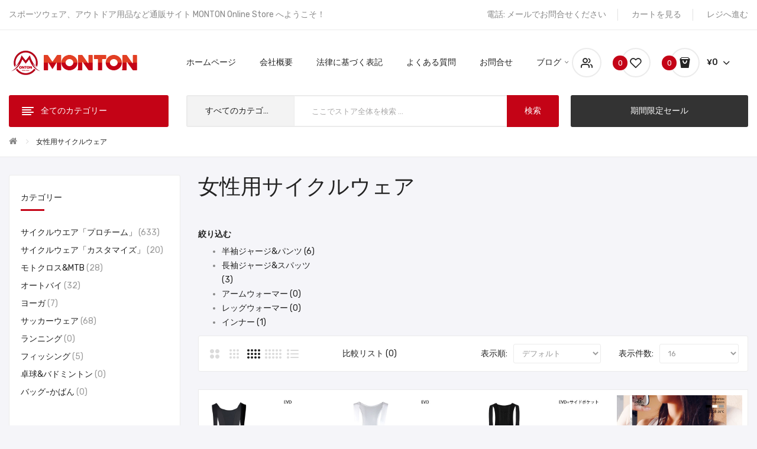

--- FILE ---
content_type: text/html; charset=utf-8
request_url: https://www.monton.jp/Joseiyo-saikuruuea
body_size: 21668
content:
<!DOCTYPE html>
<!--[if IE]><![endif]-->
<!--[if IE 8 ]><html dir="ltr" lang="ja" class="ie8"><![endif]-->
<!--[if IE 9 ]><html dir="ltr" lang="ja" class="ie9"><![endif]-->
<!--[if (gt IE 9)|!(IE)]><!-->
<html dir="ltr" lang="ja">
<!--<![endif]-->
<head>
<meta charset="UTF-8" />
<meta name="viewport" content="width=device-width, initial-scale=1">
<meta http-equiv="X-UA-Compatible" content="IE=edge">
<title>女性用サイクルウェア</title>
<base href="https://www.monton.jp/" />
<link href="catalog/view/javascript/bootstrap/css/bootstrap.min.css" rel="stylesheet" media="screen" />
<link href="catalog/view/javascript/jquery/css/jquery-ui.css" type="text/css" rel="stylesheet" media="screen" />
<link href="catalog/view/theme/tt_antomi1/stylesheet/plaza/category/filter.css" type="text/css" rel="stylesheet" media="screen" />
<link href="catalog/view/javascript/jquery/swiper/css/swiper.min.css" rel="stylesheet" type="text/css" />
<!-- icon font -->
<link href="catalog/view/javascript/font-awesome/css/font-awesome.min.css" rel="stylesheet" type="text/css" />
<link href="catalog/view/javascript/ionicons/css/ionicons.css" rel="stylesheet" type="text/css" />
<!-- use for antomi -->
<link href="catalog/view/javascript/plaza-icon/style.css" rel="stylesheet" type="text/css" />
<!-- end icon font -->
<link href="catalog/view/theme/tt_antomi1/stylesheet/stylesheet.css" rel="stylesheet">
<link href="catalog/view/theme/tt_antomi1/stylesheet/plaza/header/header1.css" rel="stylesheet">
<link href="catalog/view/theme/tt_antomi1/stylesheet/plaza/theme.css" rel="stylesheet">
<script src="catalog/view/javascript/jquery/jquery-2.1.1.min.js" ></script>
<script src="catalog/view/javascript/jquery/swiper/js/swiper.min.js" ></script>
<script src="catalog/view/javascript/jquery/jquery-ui.js" ></script>
<script src="catalog/view/javascript/plaza/category/filter.js" ></script>
<script src="catalog/view/javascript/plaza/swatches/swatches.js" ></script>
<script src="catalog/view/javascript/plaza/category/grid.js" ></script>
<script src="catalog/view/javascript/plaza/ultimatemenu/menu.js" ></script>
<script src="catalog/view/javascript/plaza/newsletter/mail.js" ></script>
<script src="catalog/view/javascript/common.js" ></script>
<link href="https://www.monton.jp/Joseiyo-saikuruuea" rel="canonical" />
<link href="https://www.monton.jp/image/catalog/montonicon.png" rel="icon" />
  <!-- Quick view -->
      <script src="catalog/view/javascript/plaza/cloudzoom/cloud-zoom.1.0.2.min.js" ></script>
    <script src="catalog/view/javascript/plaza/cloudzoom/zoom.js" ></script>
    <script src="catalog/view/javascript/plaza/quickview/quickview.js" ></script>
    <link href="catalog/view/theme/tt_antomi1/stylesheet/plaza/quickview/quickview.css" rel="stylesheet" type="text/css" />
    <!-- General -->
  <!-- Sticky Menu -->
  	<script >
	 $(document).ready(function () {	
		var height_box_scroll = $('.scroll-fix').outerHeight(true);
	  $(window).scroll(function () {
		if ($(this).scrollTop() > 800) {
			$('.scroll-fix').addClass("scroll-fixed");
			$('body').css('padding-top',height_box_scroll);
		} else {
			$('.scroll-fix').removeClass("scroll-fixed");
			$('body').css('padding-top',0);
		}
	  });
	});
	</script>
    <!-- Scroll Top -->
      <script>
      $("#back-top").hide();
      $(function () {
        $(window).scroll(function () {
          if ($(this).scrollTop() > $('body').height()/3) {
            $('#back-top').fadeIn();
          } else {
            $('#back-top').fadeOut();
          }
        });
        $('#back-top').click(function () {
          $('body,html').animate({scrollTop: 0}, 800);
          return false;
        });
      });
    </script>
    <!-- Advance -->
      
  <!-- Bootstrap Js -->
  <script src="catalog/view/javascript/bootstrap/js/bootstrap.min.js" ></script>
</head>
<body class="product-category-222">
<div class="wrapper">
  <div id="back-top"><i class="ion-chevron-up"></i></div>
<nav id="top">
  <div class="container">
    <div class="box-inner">
		<ul class="box-top box-top-left pull-left">
			
			<li><p>スポーツウェア、アウトドア用品など通販サイト MONTON Online Store へようこそ！</p></li>
		</ul>
		<ul class="box-top box-top-right pull-right">
			<li><a href="https://www.monton.jp/information-contact"><i class="fa fa-phone visible-xs"></i><span class="hidden-xs">電話: メールでお問合せください</span></a></li>
			<li><a href="https://www.monton.jp/index.php?route=checkout/cart" title="カートを見る"><i class="fa fa-shopping-cart visible-xs"></i> <span class="hidden-xs">カートを見る</span></a></li>
			<li><a href="https://www.monton.jp/index.php?route=checkout/checkout" title="レジへ進む"><i class="fa fa-share visible-xs"></i> <span class="hidden-xs">レジへ進む</span></a></li>
		</ul>
	</div>
  </div>
</nav>
<header class="scroll-fix">
	<div class="container">
		<div class="box-inner">
			<div class="box-inner-inner">
				<style>
    #pt-menu-7151 .pt-menu-bar {
        background: #FFFFFF;
        color: #222222;
		padding: 0px 0px 0px 0px;
    }
    #pt-menu-7151.pt-menu-bar {
        background: #FFFFFF;
        color: #222222;
    }
    #pt-menu-7151 .ul-top-items .li-top-item .a-top-link {
		background: #FFFFFF;
		padding: 5px 0px 5px 0px;
		color: #222222;
        font-size: 1.4rem;
        text-transform: uppercase;
        font-weight: 500;
    }
    #pt-menu-7151 .ul-top-items .li-top-item:hover .a-top-link,#pt-menu-7151 .ul-top-items .li-top-item:hover .a-top-link i, #pt-menu-7151 .ul-top-items .li-top-item.active .a-top-link{
        color: #C40316;
        font-weight: 500;
		background: #FFFFFF;
    }
    #pt-menu-7151 .mega-menu-container {
        
        background: #FFFFFF;
        padding: 0px 0px 0px 0px;
    }
	#pt-menu-7151 .mega-menu-container .a-mega-second-link {
		color: #FFFFFF;
		font-size: 1.4rem;
		text-transform: none;
		font-weight: 300;
	}
	#pt-menu-7151 .mega-menu-container .a-mega-second-link:hover {
		color: #FFFFFF;
		font-weight: 300;
	}
	#pt-menu-7151 .mega-menu-container .a-mega-third-link {
		color: #FFFFFF;
		font-size: 1.4rem;
		text-transform: none;
		font-weight: 300;
	}
	#pt-menu-7151 .mega-menu-container .a-mega-third-link:hover {
		color: #FFFFFF;
		font-weight: 300;
	}
    #pt-menu-7151 .ul-second-items .li-second-items {
        background: #FFFFFF;
        color: #222222;
    }
    #pt-menu-7151 .ul-second-items .li-second-items:hover, #pt-menu-7151 .ul-second-items .li-second-items.active {
        background: #FFFFFF;
        color: #C40316;
    }
    #pt-menu-7151 .ul-second-items .li-second-items .a-second-link {
        color: #222222;
        font-size: 1.4rem;
        text-transform: capitalize;
        font-weight: 500;
    }
    #pt-menu-7151 .ul-second-items .li-second-items .a-second-link:hover, #pt-menu-7151 .ul-second-items .li-second-items.active .a-second-link {
        color: #C40316;
        font-weight: 500;
    }
    #pt-menu-7151 .ul-third-items .li-third-items {
        background: #FFFFFF;
    }
    #pt-menu-7151 .ul-third-items .li-third-items:hover, #pt-menu-7151 .ul-third-items .li-third-items.active {
        background: #FFFFFF;
    }
    #pt-menu-7151 .ul-third-items .li-third-items .a-third-link {
        color: #666666;
        font-size: 1.4rem;
        text-transform: capitalize;
        font-weight: 400;
    }
    #pt-menu-7151 .ul-third-items .li-third-items .a-third-link:hover, #pt-menu-7151 .ul-third-items .li-third-items.active .a-third-link {
        color: #C40316;
        font-weight: 400;
    }
</style>
    
        
            <div class="pt-menu mobile-menu hidden-lg  " id="pt-menu-7151">
            
                            <input type="hidden" id="menu-effect-7151" class="menu-effect" value="none" />
                <div class="pt-menu-bar">
                    <i class="ion-android-menu" aria-hidden="true"></i>
                    <i class="ion-android-close" aria-hidden="true"></i>
                </div>
                <ul class="ul-top-items">
                    <li class="menu-mobile-title"><h3>モバイルカテゴリー</h3></li>
					                                                    <li class="li-top-item ">
                                                                    <a class="a-top-link a-item" href="https://www.monton.jp/">
                                                                                                                            <span>ホームページ</span>
                                                                            </a>
                                                                                                                                </li>
                                                                                                <li class="li-top-item ">
                                                                    <a class="a-top-link a-item" href="https://www.monton.jp/product-special">
                                                                                                                            <span>スペシャルプライス</span>
                                                                            </a>
                                                                                                                                </li>
                                                                                                <li class="li-top-item ">
                                                                    <a class="a-top-link a-item" href="https://www.monton.jp/Saikuruuea_Team">
                                                                                                                            <span>サイクルウェア「プロチーム」</span>
                                                                            </a>
                                                                            <span class="top-click-show a-click-show">
                                            <i class="ion-ios-arrow-down" aria-hidden="true"></i>
                                            <i class="ion-ios-arrow-up" aria-hidden="true"></i>
                                        </span>
                                                                                                                                        
                                                                                                                        <div class="sub-menu-container">
                                                <ul class="ul-second-items">
                                                                                                                                                                                                                                                                                                            <li class="li-second-items">
                                                                        <a href="https://www.monton.jp/Saikuruuea_Team/Parts_Category" class="a-second-link a-item">
                                                                            <span class="a-second-title">商品カテゴリー</span>
                                                                        </a>
                                                                                                                                                                                                                    </li>
                                                                                                                                    <li class="li-second-items">
                                                                        <a href="https://www.monton.jp/Saikuruuea_Team/Saikuruuea_A_B" class="a-second-link a-item">
                                                                            <span class="a-second-title">チームリストA~B</span>
                                                                        </a>
                                                                                                                                                                                                                    </li>
                                                                                                                                    <li class="li-second-items">
                                                                        <a href="https://www.monton.jp/Saikuruuea_Team/Saikuruuea_C_D" class="a-second-link a-item">
                                                                            <span class="a-second-title">チームリストC~D</span>
                                                                        </a>
                                                                                                                                                                                                                    </li>
                                                                                                                                    <li class="li-second-items">
                                                                        <a href="https://www.monton.jp/Saikuruuea_Team/Saikuruuea_E_N" class="a-second-link a-item">
                                                                            <span class="a-second-title">チームリストE~N </span>
                                                                        </a>
                                                                                                                                                                                                                    </li>
                                                                                                                                    <li class="li-second-items">
                                                                        <a href="https://www.monton.jp/Saikuruuea_Team/Saikuruuea_O_Z" class="a-second-link a-item">
                                                                            <span class="a-second-title">チームリストO~Z</span>
                                                                        </a>
                                                                                                                                                                                                                    </li>
                                                                                                                                    <li class="li-second-items">
                                                                        <a href="https://www.monton.jp/Saikuruuea_Team/Mekatagurisuto" class="a-second-link a-item">
                                                                            <span class="a-second-title">レプリカ商品</span>
                                                                        </a>
                                                                                                                                                                                                                    </li>
                                                                                                                                    <li class="li-second-items">
                                                                        <a href="https://www.monton.jp/Saikuruuea_Team/Cycling-years" class="a-second-link a-item">
                                                                            <span class="a-second-title">年式</span>
                                                                        </a>
                                                                                                                                                                                                                    </li>
                                                                                                                                                                                                                                                                                        </ul>
                                            </div>
                                                                                                                                        </li>
                                                                                                <li class="li-top-item ">
                                                                    <a class="a-top-link a-item" href="https://www.monton.jp/Saikuruuea-customize">
                                                                                                                            <span>サイクルウェア「カスタマイズ」</span>
                                                                            </a>
                                                                            <span class="top-click-show a-click-show">
                                            <i class="ion-ios-arrow-down" aria-hidden="true"></i>
                                            <i class="ion-ios-arrow-up" aria-hidden="true"></i>
                                        </span>
                                                                                                                                        
                                                                                                                        <div class="sub-menu-container">
                                                <ul class="ul-second-items">
                                                                                                                                                                                                                                                                                                            <li class="li-second-items">
                                                                        <a href="https://www.monton.jp/Saikuruuea-customize/Danseiyo-saikuruuea" class="a-second-link a-item">
                                                                            <span class="a-second-title">男性用サイクルウェア</span>
                                                                        </a>
                                                                                                                                                                                                                    </li>
                                                                                                                                    <li class="li-second-items">
                                                                        <a href="https://www.monton.jp/Saikuruuea-customize/Joseiyo-saikuruuea" class="a-second-link a-item">
                                                                            <span class="a-second-title">女性用サイクルウェア</span>
                                                                        </a>
                                                                                                                                                                                                                    </li>
                                                                                                                                    <li class="li-second-items">
                                                                        <a href="https://www.monton.jp/Saikuruuea-customize/Kodomoyo-saikuruuea" class="a-second-link a-item">
                                                                            <span class="a-second-title">子供用サイクルウェア</span>
                                                                        </a>
                                                                                                                                                                                                                    </li>
                                                                                                                                                                                                                                                                                        </ul>
                                            </div>
                                                                                                                                        </li>
                                                                                                <li class="li-top-item ">
                                                                    <a class="a-top-link a-item" href="https://www.monton.jp/MTB">
                                                                                                                            <span>モトクロス&amp;MTB</span>
                                                                            </a>
                                                                            <span class="top-click-show a-click-show">
                                            <i class="ion-ios-arrow-down" aria-hidden="true"></i>
                                            <i class="ion-ios-arrow-up" aria-hidden="true"></i>
                                        </span>
                                                                                                                                        
                                                                                                                        <div class="sub-menu-container">
                                                <ul class="ul-second-items">
                                                                                                                                                                                                                                                                                                            <li class="li-second-items">
                                                                        <a href="https://www.monton.jp/MTB/Ofurodo-Jogesetto" class="a-second-link a-item">
                                                                            <span class="a-second-title">上下セット</span>
                                                                        </a>
                                                                                                                                                                                                                    </li>
                                                                                                                                    <li class="li-second-items">
                                                                        <a href="https://www.monton.jp/MTB/MTB-Hansode" class="a-second-link a-item">
                                                                            <span class="a-second-title">半袖ジャージ</span>
                                                                        </a>
                                                                                                                                                                                                                    </li>
                                                                                                                                    <li class="li-second-items">
                                                                        <a href="https://www.monton.jp/MTB/MTB-Nagasode" class="a-second-link a-item">
                                                                            <span class="a-second-title">長袖ジャージ</span>
                                                                        </a>
                                                                                                                                                                                                                    </li>
                                                                                                                                    <li class="li-second-items">
                                                                        <a href="https://www.monton.jp/MTB/MTB-3-4Suribu" class="a-second-link a-item">
                                                                            <span class="a-second-title">3/4スリーブ</span>
                                                                        </a>
                                                                                                                                                                                                                    </li>
                                                                                                                                    <li class="li-second-items">
                                                                        <a href="https://www.monton.jp/MTB/MTB-Hafupantsu" class="a-second-link a-item">
                                                                            <span class="a-second-title">ハーフパンツ</span>
                                                                        </a>
                                                                                                                                                                                                                    </li>
                                                                                                                                    <li class="li-second-items">
                                                                        <a href="https://www.monton.jp/MTB/MTB-Rongupantsu" class="a-second-link a-item">
                                                                            <span class="a-second-title">ロングパンツ</span>
                                                                        </a>
                                                                                                                                                                                                                    </li>
                                                                                                                                    <li class="li-second-items">
                                                                        <a href="https://www.monton.jp/MTB/MTB-Sweater" class="a-second-link a-item">
                                                                            <span class="a-second-title">セーター</span>
                                                                        </a>
                                                                                                                                                                                                                    </li>
                                                                                                                                    <li class="li-second-items">
                                                                        <a href="https://www.monton.jp/MTB/MTB-Gurobu" class="a-second-link a-item">
                                                                            <span class="a-second-title">グローブ</span>
                                                                        </a>
                                                                                                                                                                                                                    </li>
                                                                                                                                                                                                                                                                                        </ul>
                                            </div>
                                                                                                                                        </li>
                                                                                                <li class="li-top-item ">
                                                                    <a class="a-top-link a-item" href="https://www.monton.jp/Motasaikuru">
                                                                                                                            <span>オートバイ</span>
                                                                            </a>
                                                                            <span class="top-click-show a-click-show">
                                            <i class="ion-ios-arrow-down" aria-hidden="true"></i>
                                            <i class="ion-ios-arrow-up" aria-hidden="true"></i>
                                        </span>
                                                                                                                                        
                                                                                                                        <div class="sub-menu-container">
                                                <ul class="ul-second-items">
                                                                                                                                                                                                                                                                                                            <li class="li-second-items">
                                                                        <a href="https://www.monton.jp/Motasaikuru/Baikuuea" class="a-second-link a-item">
                                                                            <span class="a-second-title">ジャケット</span>
                                                                        </a>
                                                                                                                                                                                                                    </li>
                                                                                                                                    <li class="li-second-items">
                                                                        <a href="https://www.monton.jp/Motasaikuru/Otobai-Pantsu" class="a-second-link a-item">
                                                                            <span class="a-second-title">パンツ</span>
                                                                        </a>
                                                                                                                                                                                                                    </li>
                                                                                                                                    <li class="li-second-items">
                                                                        <a href="https://www.monton.jp/Motasaikuru/Baiku-hogogu" class="a-second-link a-item">
                                                                            <span class="a-second-title">保護具</span>
                                                                        </a>
                                                                                                                                                                                                                    </li>
                                                                                                                                    <li class="li-second-items">
                                                                        <a href="https://www.monton.jp/Motasaikuru/Baikugurobu" class="a-second-link a-item">
                                                                            <span class="a-second-title">グローブ</span>
                                                                        </a>
                                                                                                                                                                                                                    </li>
                                                                                                                                    <li class="li-second-items">
                                                                        <a href="https://www.monton.jp/Motasaikuru/Baiku-baggu" class="a-second-link a-item">
                                                                            <span class="a-second-title">バッグ</span>
                                                                        </a>
                                                                                                                                                                                                                    </li>
                                                                                                                                                                                                                                                                                        </ul>
                                            </div>
                                                                                                                                        </li>
                                                                                                <li class="li-top-item ">
                                                                    <a class="a-top-link a-item" href="https://www.monton.jp/Yoga">
                                                                                                                            <span>ヨーガ</span>
                                                                            </a>
                                                                            <span class="top-click-show a-click-show">
                                            <i class="ion-ios-arrow-down" aria-hidden="true"></i>
                                            <i class="ion-ios-arrow-up" aria-hidden="true"></i>
                                        </span>
                                                                                                                                        
                                                                                                                        <div class="sub-menu-container">
                                                <ul class="ul-second-items">
                                                                                                                                                                                                                                                                                                            <li class="li-second-items">
                                                                        <a href="https://www.monton.jp/Yoga/Yogauea" class="a-second-link a-item">
                                                                            <span class="a-second-title">ヨガウェア</span>
                                                                        </a>
                                                                                                                                                    <span class="second-click-show a-click-show">
                                                                                <i class="ion-ios-arrow-down" aria-hidden="true"></i>
                                                                                <i class="ion-ios-arrow-up" aria-hidden="true"></i>
                                                                            </span>
                                                                                                                                                                                                                            <div class="flyout-third-items">
                                                                                <ul class="ul-third-items">
                                                                                                                                                                            <li class="li-third-items">
                                                                                            <a href="https://www.monton.jp/Yoga/Yogauea/Yoga-jogesetto" class="a-third-link"><span class="a-third-title">上下セット</span></a>
                                                                                        </li>
                                                                                                                                                                            <li class="li-third-items">
                                                                                            <a href="https://www.monton.jp/Yoga/Yogauea/Yoga-oruinwan" class="a-third-link"><span class="a-third-title">オールインワン</span></a>
                                                                                        </li>
                                                                                                                                                                            <li class="li-third-items">
                                                                                            <a href="https://www.monton.jp/Yoga/Yogauea/Yoga-buratoppu" class="a-third-link"><span class="a-third-title">ブラトップ</span></a>
                                                                                        </li>
                                                                                                                                                                            <li class="li-third-items">
                                                                                            <a href="https://www.monton.jp/Yoga/Yogauea/Yoga-kyamisoru" class="a-third-link"><span class="a-third-title">キャミソール</span></a>
                                                                                        </li>
                                                                                                                                                                            <li class="li-third-items">
                                                                                            <a href="https://www.monton.jp/Yoga/Yogauea/Yoga-toppusu" class="a-third-link"><span class="a-third-title">トップス</span></a>
                                                                                        </li>
                                                                                                                                                                            <li class="li-third-items">
                                                                                            <a href="https://www.monton.jp/Yoga/Yogauea/Yoga-auta" class="a-third-link"><span class="a-third-title">アウター</span></a>
                                                                                        </li>
                                                                                                                                                                            <li class="li-third-items">
                                                                                            <a href="https://www.monton.jp/Yoga/Yogauea/Yoga-pantsu" class="a-third-link"><span class="a-third-title">パンツ</span></a>
                                                                                        </li>
                                                                                                                                                                            <li class="li-third-items">
                                                                                            <a href="https://www.monton.jp/Yoga/Yogauea/Yoga-reginsu" class="a-third-link"><span class="a-third-title">レギンス</span></a>
                                                                                        </li>
                                                                                                                                                                            <li class="li-third-items">
                                                                                            <a href="https://www.monton.jp/Yoga/Yogauea/Yoga-sukato" class="a-third-link"><span class="a-third-title">スカート</span></a>
                                                                                        </li>
                                                                                                                                                                    </ul>
                                                                            </div>
                                                                                                                                            </li>
                                                                                                                                    <li class="li-second-items">
                                                                        <a href="https://www.monton.jp/Yoga/Yogamatto-komono" class="a-second-link a-item">
                                                                            <span class="a-second-title">ヨガマット&amp;小物</span>
                                                                        </a>
                                                                                                                                                    <span class="second-click-show a-click-show">
                                                                                <i class="ion-ios-arrow-down" aria-hidden="true"></i>
                                                                                <i class="ion-ios-arrow-up" aria-hidden="true"></i>
                                                                            </span>
                                                                                                                                                                                                                            <div class="flyout-third-items">
                                                                                <ul class="ul-third-items">
                                                                                                                                                                            <li class="li-third-items">
                                                                                            <a href="https://www.monton.jp/Yoga/Yogamatto-komono/Yogamatto" class="a-third-link"><span class="a-third-title">ヨガマット</span></a>
                                                                                        </li>
                                                                                                                                                                            <li class="li-third-items">
                                                                                            <a href="https://www.monton.jp/Yoga/Yogamatto-komono/Yogataoru" class="a-third-link"><span class="a-third-title">ヨガタオル</span></a>
                                                                                        </li>
                                                                                                                                                                            <li class="li-third-items">
                                                                                            <a href="https://www.monton.jp/Yoga/Yogamatto-komono/Yoga-mattobaggu" class="a-third-link"><span class="a-third-title">マットバッグ</span></a>
                                                                                        </li>
                                                                                                                                                                            <li class="li-third-items">
                                                                                            <a href="https://www.monton.jp/Yoga/Yogamatto-komono/Yoga-regguuoma" class="a-third-link"><span class="a-third-title">レッグウォーマー</span></a>
                                                                                        </li>
                                                                                                                                                                            <li class="li-third-items">
                                                                                            <a href="https://www.monton.jp/Yoga/Yogamatto-komono/Yoga-sokkusu" class="a-third-link"><span class="a-third-title">ソックス</span></a>
                                                                                        </li>
                                                                                                                                                                            <li class="li-third-items">
                                                                                            <a href="https://www.monton.jp/Yoga/Yogamatto-komono/Yoga-Sonohoka" class="a-third-link"><span class="a-third-title">その他</span></a>
                                                                                        </li>
                                                                                                                                                                    </ul>
                                                                            </div>
                                                                                                                                            </li>
                                                                                                                                    <li class="li-second-items">
                                                                        <a href="https://www.monton.jp/Yoga/Yoga-mens" class="a-second-link a-item">
                                                                            <span class="a-second-title">メンズ</span>
                                                                        </a>
                                                                                                                                                                                                                    </li>
                                                                                                                                                                                                                                                                                        </ul>
                                            </div>
                                                                                                                                        </li>
                                                                                                <li class="li-top-item ">
                                                                    <a class="a-top-link a-item" href="https://www.monton.jp/Sakka">
                                                                                                                            <span>サッカーウェア</span>
                                                                            </a>
                                                                            <span class="top-click-show a-click-show">
                                            <i class="ion-ios-arrow-down" aria-hidden="true"></i>
                                            <i class="ion-ios-arrow-up" aria-hidden="true"></i>
                                        </span>
                                                                                                                                        
                                                                                                                        <div class="sub-menu-container">
                                                <ul class="ul-second-items">
                                                                                                                                                                                                                                                                                                            <li class="li-second-items">
                                                                        <a href="https://www.monton.jp/Sakka/Sakka-jogesetto" class="a-second-link a-item">
                                                                            <span class="a-second-title">半袖</span>
                                                                        </a>
                                                                                                                                                                                                                    </li>
                                                                                                                                    <li class="li-second-items">
                                                                        <a href="https://www.monton.jp/Sakka/Sakka-toppusu" class="a-second-link a-item">
                                                                            <span class="a-second-title">長袖</span>
                                                                        </a>
                                                                                                                                                                                                                    </li>
                                                                                                                                    <li class="li-second-items">
                                                                        <a href="https://www.monton.jp/Sakka/Sakka-anda" class="a-second-link a-item">
                                                                            <span class="a-second-title">ソックス</span>
                                                                        </a>
                                                                                                                                                                                                                    </li>
                                                                                                                                    <li class="li-second-items">
                                                                        <a href="https://www.monton.jp/Sakka/Sakka-other" class="a-second-link a-item">
                                                                            <span class="a-second-title">その他小物</span>
                                                                        </a>
                                                                                                                                                                                                                    </li>
                                                                                                                                                                                                                                                                                        </ul>
                                            </div>
                                                                                                                                        </li>
                                                                                                <li class="li-top-item ">
                                                                    <a class="a-top-link a-item" href="https://www.monton.jp/Ranningu">
                                                                                                                            <span>ランニング</span>
                                                                            </a>
                                                                            <span class="top-click-show a-click-show">
                                            <i class="ion-ios-arrow-down" aria-hidden="true"></i>
                                            <i class="ion-ios-arrow-up" aria-hidden="true"></i>
                                        </span>
                                                                                                                                        
                                                                                                                        <div class="sub-menu-container">
                                                <ul class="ul-second-items">
                                                                                                                                                                                                                                                                                                            <li class="li-second-items">
                                                                        <a href="https://www.monton.jp/Ranningu/Ranninguuea" class="a-second-link a-item">
                                                                            <span class="a-second-title">ランニングウェア</span>
                                                                        </a>
                                                                                                                                                                                                                    </li>
                                                                                                                                    <li class="li-second-items">
                                                                        <a href="https://www.monton.jp/Ranningu/Ranningu-komono" class="a-second-link a-item">
                                                                            <span class="a-second-title">ランニング小物</span>
                                                                        </a>
                                                                                                                                                                                                                    </li>
                                                                                                                                                                                                                                                                                        </ul>
                                            </div>
                                                                                                                                        </li>
                                                                                                <li class="li-top-item ">
                                                                    <a class="a-top-link a-item" href="https://www.monton.jp/Fisshingu">
                                                                                                                            <span>フィッシング</span>
                                                                            </a>
                                                                            <span class="top-click-show a-click-show">
                                            <i class="ion-ios-arrow-down" aria-hidden="true"></i>
                                            <i class="ion-ios-arrow-up" aria-hidden="true"></i>
                                        </span>
                                                                                                                                        
                                                                                                                        <div class="sub-menu-container">
                                                <ul class="ul-second-items">
                                                                                                                                                                                                                                                                                                            <li class="li-second-items">
                                                                        <a href="https://www.monton.jp/Fisshingu/Fisshinguuea" class="a-second-link a-item">
                                                                            <span class="a-second-title">フィッシングウエア</span>
                                                                        </a>
                                                                                                                                                                                                                    </li>
                                                                                                                                    <li class="li-second-items">
                                                                        <a href="https://www.monton.jp/Fisshingu/Fisshingubesuto" class="a-second-link a-item">
                                                                            <span class="a-second-title">フィッシングベスト</span>
                                                                        </a>
                                                                                                                                                                                                                    </li>
                                                                                                                                    <li class="li-second-items">
                                                                        <a href="https://www.monton.jp/Fisshingu/Ueida" class="a-second-link a-item">
                                                                            <span class="a-second-title">ウェイダー</span>
                                                                        </a>
                                                                                                                                                                                                                    </li>
                                                                                                                                    <li class="li-second-items">
                                                                        <a href="https://www.monton.jp/Fisshingu/Fisshingu-gurobu" class="a-second-link a-item">
                                                                            <span class="a-second-title">グローブ</span>
                                                                        </a>
                                                                                                                                                                                                                    </li>
                                                                                                                                    <li class="li-second-items">
                                                                        <a href="https://www.monton.jp/Fisshingu/Fisshingu-boshi" class="a-second-link a-item">
                                                                            <span class="a-second-title">帽子</span>
                                                                        </a>
                                                                                                                                                                                                                    </li>
                                                                                                                                    <li class="li-second-items">
                                                                        <a href="https://www.monton.jp/Fisshingu/Fisshingu-Pakku" class="a-second-link a-item">
                                                                            <span class="a-second-title">パック</span>
                                                                        </a>
                                                                                                                                                                                                                    </li>
                                                                                                                                                                                                                                                                                        </ul>
                                            </div>
                                                                                                                                        </li>
                                                                                                <li class="li-top-item ">
                                                                    <a class="a-top-link a-item" href="https://www.monton.jp/Takkyu-Badominton">
                                                                                                                            <span>卓球&amp;バドミントン</span>
                                                                            </a>
                                                                            <span class="top-click-show a-click-show">
                                            <i class="ion-ios-arrow-down" aria-hidden="true"></i>
                                            <i class="ion-ios-arrow-up" aria-hidden="true"></i>
                                        </span>
                                                                                                                                        
                                                                                                                        <div class="sub-menu-container">
                                                <ul class="ul-second-items">
                                                                                                                                                                                                                                                                                                            <li class="li-second-items">
                                                                        <a href="https://www.monton.jp/Takkyu-Badominton/Takkyu-Otona" class="a-second-link a-item">
                                                                            <span class="a-second-title">大人用</span>
                                                                        </a>
                                                                                                                                                                                                                    </li>
                                                                                                                                    <li class="li-second-items">
                                                                        <a href="https://www.monton.jp/Takkyu-Badominton/Takkyu-Kodomo" class="a-second-link a-item">
                                                                            <span class="a-second-title">子供用</span>
                                                                        </a>
                                                                                                                                                                                                                    </li>
                                                                                                                                    <li class="li-second-items">
                                                                        <a href="https://www.monton.jp/Takkyu-Badominton/Suiei-other" class="a-second-link a-item">
                                                                            <span class="a-second-title">その他小物</span>
                                                                        </a>
                                                                                                                                                                                                                    </li>
                                                                                                                                                                                                                                                                                        </ul>
                                            </div>
                                                                                                                                        </li>
                                                                                                <li class="li-top-item ">
                                                                    <a class="a-top-link a-item" href="https://www.monton.jp/Baggu-kaban">
                                                                                                                            <span>バッグ-かばん</span>
                                                                            </a>
                                                                            <span class="top-click-show a-click-show">
                                            <i class="ion-ios-arrow-down" aria-hidden="true"></i>
                                            <i class="ion-ios-arrow-up" aria-hidden="true"></i>
                                        </span>
                                                                                                                                        
                                                                                                                        <div class="sub-menu-container">
                                                <ul class="ul-second-items">
                                                                                                                                                                                                                                                                                                            <li class="li-second-items">
                                                                        <a href="https://www.monton.jp/Baggu-kaban/Kogata-pakku-25" class="a-second-link a-item">
                                                                            <span class="a-second-title">小型パック（～25L）</span>
                                                                        </a>
                                                                                                                                                                                                                    </li>
                                                                                                                                    <li class="li-second-items">
                                                                        <a href="https://www.monton.jp/Baggu-kaban/Chugata-pakku-30-45" class="a-second-link a-item">
                                                                            <span class="a-second-title">中型パック（30～45L）</span>
                                                                        </a>
                                                                                                                                                                                                                    </li>
                                                                                                                                    <li class="li-second-items">
                                                                        <a href="https://www.monton.jp/Baggu-kaban/Ogata-pakku-50-100" class="a-second-link a-item">
                                                                            <span class="a-second-title">大型パック（50～100L）</span>
                                                                        </a>
                                                                                                                                                                                                                    </li>
                                                                                                                                                                                                                                                                                        </ul>
                                            </div>
                                                                                                                                        </li>
                                                                                                <li class="li-top-item ">
                                                                    <a class="a-top-link a-item" href="https://www.monton.jp/about_us">
                                                                                                                            <span>会社概要</span>
                                                                            </a>
                                                                                                                                </li>
                                                                                                <li class="li-top-item ">
                                                                    <a class="a-top-link a-item" href="https://www.monton.jp/information-contact">
                                                                                                                            <span>お問合せ</span>
                                                                            </a>
                                                                                                                                </li>
                                                                                                <li class="li-top-item ">
                                                                    <a class="a-top-link a-item" href="https://www.monton.jp/blog">
                                                                                                                            <span>ブログ</span>
                                                                            </a>
                                                                                                                                        
                                                                                                </li>
                                                                                                                                                                                                                                                                                                                                    </ul>
                    </div>
    
				
				<div id="logo">
				<a href="https://www.monton.jp/"><img src="https://www.monton.jp/image/catalog/logo/antomi1-1.png" title="" alt="" class="img-responsive" /></a>				</div>
				<div class="col-hoz"><style>
    #pt-menu-5917 .pt-menu-bar {
        background: #FFFFFF;
        color: #FFFFFF;
		padding: 0px 0px 0px 0px;
    }
    #pt-menu-5917.pt-menu-bar {
        background: #FFFFFF;
        color: #FFFFFF;
    }
    #pt-menu-5917 .ul-top-items .li-top-item .a-top-link {
		background: #FFFFFF;
		padding: 1.5rem 0 1.5rem 0;
		color: #222222;
        font-size: 1.4rem;
        text-transform: uppercase;
        font-weight: 500;
    }
    #pt-menu-5917 .ul-top-items .li-top-item:hover .a-top-link,#pt-menu-5917 .ul-top-items .li-top-item:hover .a-top-link i, #pt-menu-5917 .ul-top-items .li-top-item.active .a-top-link{
        color: #C40316;
        font-weight: 500;
		background: #FFFFFF;
    }
    #pt-menu-5917 .mega-menu-container {
        
        background: #FFFFFF;
        padding: 2.5rem 4rem 3.2rem 4rem;
    }
	#pt-menu-5917 .mega-menu-container .a-mega-second-link {
		color: #222222;
		font-size: 1.4rem;
		text-transform: capitalize;
		font-weight: 500;
	}
	#pt-menu-5917 .mega-menu-container .a-mega-second-link:hover {
		color: #C40316;
		font-weight: 500;
	}
	#pt-menu-5917 .mega-menu-container .a-mega-third-link {
		color: #666666;
		font-size: 1.4rem;
		text-transform: capitalize;
		font-weight: 400;
	}
	#pt-menu-5917 .mega-menu-container .a-mega-third-link:hover {
		color: #C40316;
		font-weight: 400;
	}
    #pt-menu-5917 .ul-second-items .li-second-items {
        background: #FFFFFF;
        color: #222222;
    }
    #pt-menu-5917 .ul-second-items .li-second-items:hover, #pt-menu-5917 .ul-second-items .li-second-items.active {
        background: #FFFFFF;
        color: #C40316;
    }
    #pt-menu-5917 .ul-second-items .li-second-items .a-second-link {
        color: #222222;
        font-size: 1.4rem;
        text-transform: capitalize;
        font-weight: 500;
    }
    #pt-menu-5917 .ul-second-items .li-second-items .a-second-link:hover, #pt-menu-5917 .ul-second-items .li-second-items.active .a-second-link {
        color: #C40316;
        font-weight: 500;
    }
    #pt-menu-5917 .ul-third-items .li-third-items {
        background: #FFFFFF;
    }
    #pt-menu-5917 .ul-third-items .li-third-items:hover, #pt-menu-5917 .ul-third-items .li-third-items.active {
        background: #FFFFFF;
    }
    #pt-menu-5917 .ul-third-items .li-third-items .a-third-link {
        color: #666666;
        font-size: 1.4rem;
        text-transform: capitalize;
        font-weight: 400;
    }
    #pt-menu-5917 .ul-third-items .li-third-items .a-third-link:hover, #pt-menu-5917 .ul-third-items .li-third-items.active .a-third-link {
        color: #C40316;
        font-weight: 400;
    }
</style>
            <div class="pt-menu horizontal-menu pt-menu-bar visible-lg  " id="pt-menu-5917">
            
                            <input type="hidden" id="menu-effect-5917" class="menu-effect" value="none" />
                <ul class="ul-top-items">
                                                                        <li class="li-top-item left " style="float: left">
                                                                    <a class="a-top-link" href="https://www.monton.jp/">
                                                                                                                            <span>ホームページ</span>
                                                                                                                    </a>
                                                                                            </li>
                                                                                                <li class="li-top-item left " style="float: left">
                                                                    <a class="a-top-link" href="https://www.monton.jp/about_us">
                                                                                                                            <span>会社概要</span>
                                                                                                                    </a>
                                                                                            </li>
                                                                                                <li class="li-top-item left " style="float: left">
                                                                    <a class="a-top-link" href="https://www.monton.jp/Law_based_notation">
                                                                                                                            <span>法律に基づく表記</span>
                                                                                                                    </a>
                                                                                            </li>
                                                                                                <li class="li-top-item left " style="float: left">
                                                                    <a class="a-top-link" href="https://www.monton.jp/FAQ">
                                                                                                                            <span>よくある質問</span>
                                                                                                                    </a>
                                                                                            </li>
                                                                                                <li class="li-top-item left " style="float: left">
                                                                    <a class="a-top-link" href="https://www.monton.jp/information-contact">
                                                                                                                            <span>お問合せ</span>
                                                                                                                    </a>
                                                                                            </li>
                                                                                                <li class="li-top-item left " style="float: left">
                                                                    <a class="a-top-link" href="https://www.monton.jp/blog">
                                                                                                                            <span>ブログ</span>
                                                                                                                            <i class="ion-ios-arrow-down" aria-hidden="true"></i>
                                                                            </a>
                                                                                                    <!-- Mega Menu -->
                                                                            
                                        
                                                                                                                                    <div class="mega-menu-container sub-menu-container left " style="width: 114rem;">
                                                    <div class="row">
													                                                                                                                                                                                                                                                        
                                                                    
                                                                                                                                            <div class="col-md-4 sub-item2-content" data-cols="4">
                                                                            <h4 class="html-title">左の列のブログページ</h4>                                                                            <div class="pt-block"><div class="image"><a href="index.php?route=plaza/blog&amp;layout=left"><img alt="blog-page-left-column" src="/image/catalog/blog-menu/blog-page-left-column-1.jpg"></a></div></div>
                                                                        </div>
                                                                    
                                                                                                                                                                                                        
                                                                    
                                                                                                                                            <div class="col-md-4 sub-item2-content" data-cols="4">
                                                                            <h4 class="html-title">右の列のブログページ</h4>                                                                            <div class="pt-block"><div class="image"><a href="index.php?route=plaza/blog&amp;layout=right"><img alt="blog-page-right-column" src="/image/catalog/blog-menu/blog-page-right-column-1.jpg"></a></div></div>
                                                                        </div>
                                                                    
                                                                                                                                                                                                        
                                                                    
                                                                                                                                            <div class="col-md-4 sub-item2-content" data-cols="4">
                                                                            <h4 class="html-title">グリッドスタイルのブログページ</h4>                                                                            <div class="pt-block"><div class="image"><a href="index.php?route=plaza/blog&amp;layout=full&amp;content=grid"><img alt="blog-page-grid-style" src="/image/catalog/blog-menu/blog-page-grid-style-1.jpg"></a></div></div>
                                                                        </div>
                                                                    
                                                                                                                                                                                                        
                                                                    
                                                                                                                                            <div class="col-md-4 sub-item2-content" data-cols="4">
                                                                            <h4 class="html-title">リストスタイルのブログページ</h4>                                                                            <div class="pt-block"><div class="image"><a href="index.php?route=plaza/blog&amp;layout=full&amp;content=list"><img alt="blog-page-list-style" src="/image/catalog/blog-menu/blog-page-list-style-1.jpg"></a></div></div>
                                                                        </div>
                                                                    
                                                                                                                                                                                                        
                                                                    
                                                                                                                                            <div class="col-md-4 sub-item2-content" data-cols="4">
                                                                            <h4 class="html-title">カテゴリ投稿ページ</h4>                                                                            <div class="pt-block"><div class="image"><a href="index.php?route=plaza/blog/category&amp;post_list_id=1"><img alt="categories-post-page" src="/image/catalog/blog-menu/categories-post-page-1.jpg"></a></div></div>
                                                                        </div>
                                                                    
                                                                                                                                                                                                        
                                                                    
                                                                                                                                            <div class="col-md-4 sub-item2-content" data-cols="4">
                                                                            <h4 class="html-title">投稿ページ</h4>                                                                            <div class="pt-block"><div class="image"><a href="index.php?route=plaza/blog/post&amp;post_id=1"><img alt="post-page" src="/image/catalog/blog-menu/post-page-1.jpg"></a></div></div>
                                                                        </div>
                                                                    
                                                                                                                                                                                                                                                                                                            													</div>
                                                </div>
                                                                                                                        
                                    <!-- Flyout Menu -->
                                                                                                </li>
                                                                                                                                                                                                </ul>
                    </div>
    
        
    
</div>
				<div class="col-cart">
					<div class="box-setting btn-group">
						<button class="dropdown-toggle" data-toggle="dropdown"></button>
						<ul class="dropdown-menu">
							<li class="currency">
														   
														</li>
							<li class="language">
							  <form action="https://www.monton.jp/index.php?route=common/language/language" method="post" enctype="multipart/form-data" id="form-language" class="header-dropdown">
    <div class="btn-group">
      <button class="btn btn-link dropdown-toggle" data-toggle="dropdown">
             
      <img src="catalog/language/en-gb/en-gb.png" alt="日本語" title="日本語">
                  <span class="hidden-xs hidden-sm">言語</span>&nbsp;<i class="icon-right ion-ios-arrow-down"></i></button>
      <ul class="dropdown-menu">
                <li>
          <button class="btn btn-link btn-block language-select" type="button" name="en-gb"><img src="catalog/language/en-gb/en-gb.png" alt="日本語" title="日本語" /> 日本語</button>
        </li>
              </ul>
    </div>
    <input type="hidden" name="code" value="" />
    <input type="hidden" name="redirect" value="https://www.monton.jp/Joseiyo-saikuruuea" />
  </form>

							</li>
							<li id="top-links">
							  <ul class="list-inline">
								<li class="dropdown"><a href="https://www.monton.jp/index.php?route=account/account" title="アカウント情報" ><i class="fa fa-user"></i><span>アカウント情報</span><i class="icon-right ion-chevron-down"></i></a>
								  <ul class="dropdown-menu-right pt-account">
																		<li><a id="pt-register-link" href="https://www.monton.jp/index.php?route=account/register">アカウント登録</a></li>
									<li><a id="pt-login-link" href="https://www.monton.jp/account-login">ログイン</a></li>
																	  </ul>
								</li>
							  </ul>
							</li>
						</ul>
					</div>
					<a href="https://www.monton.jp/index.php?route=account/wishlist" id="wishlist-total" ><span><span class="text-wishlist">ウイッシュリスト</span> <span class="txt-count">0</span></span></a>
					<div id="cart" class="btn-group btn-block">
  <button type="button" data-toggle="dropdown" data-loading-text="ロード中..." class="btn btn-inverse btn-block btn-lg dropdown-toggle"><span id="cart-total"><span class="txt-count">0</span> <span class="text-cart">¥0</span></span></button>
  <ul class="dropdown-menu pull-right">
	    <li>
      <span class="cart-dropdown-menu-close"><i class="ion-android-close"></i></span>
	  <p class="text-center">ショッピングカートに商品はありません!</p>
    </li>
      </ul>
</div>
				</div>
			</div>
			
		</div>
	</div>
	<div class="top-menu">
		<div class="container">
			<div class="container-inner">
				<div class="col-ver visible-lg"><style>
    #pt-menu-6456 .pt-menu-bar {
        background: #C40316;
        color: #FFFFFF;
		padding: 1.4rem 2rem 1.4rem 2rem;
    }
    #pt-menu-6456.pt-menu-bar {
        background: #C40316;
        color: #FFFFFF;
    }
    #pt-menu-6456 .ul-top-items .li-top-item .a-top-link {
		background: #FFFFFF;
		padding: 1.05rem 0px 1rem 1.9rem;
		color: #222222;
        font-size: 1.4rem;
        text-transform: capitalize;
        font-weight: 400;
    }
    #pt-menu-6456 .ul-top-items .li-top-item:hover .a-top-link,#pt-menu-6456 .ul-top-items .li-top-item:hover .a-top-link i, #pt-menu-6456 .ul-top-items .li-top-item.active .a-top-link{
        color: #222222;
        font-weight: 400;
		background: #F3F3F3;
    }
    #pt-menu-6456 .mega-menu-container {
        
        background: #FFFFFF;
        padding: 2.5rem 3rem 3rem 3rem;
    }
	#pt-menu-6456 .mega-menu-container .a-mega-second-link {
		color: #222222;
		font-size: 1.4rem;
		text-transform: capitalize;
		font-weight: 500;
	}
	#pt-menu-6456 .mega-menu-container .a-mega-second-link:hover {
		color: #C40316;
		font-weight: 500;
	}
	#pt-menu-6456 .mega-menu-container .a-mega-third-link {
		color: #666666;
		font-size: 1.4rem;
		text-transform: capitalize;
		font-weight: 400;
	}
	#pt-menu-6456 .mega-menu-container .a-mega-third-link:hover {
		color: #C40316;
		font-weight: 400;
	}
    #pt-menu-6456 .ul-second-items .li-second-items {
        background: #FFFFFF;
        color: #222222;
    }
    #pt-menu-6456 .ul-second-items .li-second-items:hover, #pt-menu-6456 .ul-second-items .li-second-items.active {
        background: #FFFFFF;
        color: #C40316;
    }
    #pt-menu-6456 .ul-second-items .li-second-items .a-second-link {
        color: #222222;
        font-size: 1.4rem;
        text-transform: capitalize;
        font-weight: 500;
    }
    #pt-menu-6456 .ul-second-items .li-second-items .a-second-link:hover, #pt-menu-6456 .ul-second-items .li-second-items.active .a-second-link {
        color: #C40316;
        font-weight: 500;
    }
    #pt-menu-6456 .ul-third-items .li-third-items {
        background: #FFFFFF;
    }
    #pt-menu-6456 .ul-third-items .li-third-items:hover, #pt-menu-6456 .ul-third-items .li-third-items.active {
        background: #FFFFFF;
    }
    #pt-menu-6456 .ul-third-items .li-third-items .a-third-link {
        color: #666666;
        font-size: 1.4rem;
        text-transform: capitalize;
        font-weight: 400;
    }
    #pt-menu-6456 .ul-third-items .li-third-items .a-third-link:hover, #pt-menu-6456 .ul-third-items .li-third-items.active .a-third-link {
        color: #C40316;
        font-weight: 400;
    }
</style>
    
                        <div class="pt-menu vertical-menu visible-lg " id="pt-menu-6456">
            
                            <input type="hidden" id="menu-effect-6456" class="menu-effect" value="none" />
                <div class="pt-menu-bar">
                    <div class="text-vertical-bar"><span>全てのカテゴリー</span></div>
                </div>
                <ul class="ul-top-items">
                                                                                                    <li class="li-top-item left  ">
                                                                    <a class="a-top-link a-item" href="https://www.monton.jp/Saikuruuea_Team">
                                                                                                                            <span>サイクルウェア「プロチーム」</span>
                                                                                                                            <i class="icon-more-right icon-chevron-right" aria-hidden="true"></i>
                                                                            </a>
                                                                                                    <!-- Mega Menu -->
                                                                                                                                                                        <div class="mega-menu-container sub-menu-container " style="width: 81rem;">
                                                    <div class="row">
													                                                        
                                                                                                                                                                                                                                                                                                                                <div class="col-md-4 sub-item2-content" data-cols="4">
                                                                                                                                                        <h4><a class="a-mega-second-link" href="https://www.monton.jp/Parts_Category">商品カテゴリー</a></h4>
                                                                                                                                                            <div class="sub_item3-content">
                                                                                                                                                                            <h5><a class="a-mega-third-link" href="https://www.monton.jp/Parts_Category/Hansodejaji_shotsu">半袖ジャージ&amp;パンツ</a></h5>
                                                                                                                                                                            <h5><a class="a-mega-third-link" href="https://www.monton.jp/Parts_Category/Nagasodejaji_Rongupantsu">長袖ジャージ&amp;スパッツ</a></h5>
                                                                                                                                                                            <h5><a class="a-mega-third-link" href="https://www.monton.jp/Parts_Category/Sukinsutsu">スキンスーツ</a></h5>
                                                                                                                                                                            <h5><a class="a-mega-third-link" href="https://www.monton.jp/Parts_Category/Amukaba">アームカバー</a></h5>
                                                                                                                                                                            <h5><a class="a-mega-third-link" href="https://www.monton.jp/Parts_Category/Reggukaba">レッグカバー</a></h5>
                                                                                                                                                                            <h5><a class="a-mega-third-link" href="https://www.monton.jp/Parts_Category/Shuzukaba">シューズカバー</a></h5>
                                                                                                                                                                            <h5><a class="a-mega-third-link" href="https://www.monton.jp/Parts_Category/Bandanakyappu">バンダナキャップ</a></h5>
                                                                                                                                                                            <h5><a class="a-mega-third-link" href="https://www.monton.jp/Parts_Category/Kyappu_Boshi">キャップ帽子</a></h5>
                                                                                                                                                                            <h5><a class="a-mega-third-link" href="https://www.monton.jp/Parts_Category/Yubikiri_Gurobu">指切りグローブ</a></h5>
                                                                                                                                                                            <h5><a class="a-mega-third-link" href="https://www.monton.jp/Parts_Category/Nagayubi_Gurobu">長指グローブ</a></h5>
                                                                                                                                                                            <h5><a class="a-mega-third-link" href="https://www.monton.jp/Parts_Category/Cycling-Sonohoka">その他小物</a></h5>
                                                                                                                                                                    </div>
                                                                                                                                                    </div>
                                                                    
                                                                    
                                                                    
                                                                                                                                                                                                                                                                                <div class="col-md-4 sub-item2-content" data-cols="4">
                                                                                                                                                        <h4><a class="a-mega-second-link" href="https://www.monton.jp/Saikuruuea_A_B">チームリストA~B</a></h4>
                                                                                                                                                            <div class="sub_item3-content">
                                                                                                                                                                            <h5><a class="a-mega-third-link" href="https://www.monton.jp/Saikuruuea_A_B/AG2R">AG2R</a></h5>
                                                                                                                                                                            <h5><a class="a-mega-third-link" href="https://www.monton.jp/Saikuruuea_A_B/ARKEA">ARKEA</a></h5>
                                                                                                                                                                            <h5><a class="a-mega-third-link" href="https://www.monton.jp/Saikuruuea_A_B/ASTANA">ASTANA</a></h5>
                                                                                                                                                                            <h5><a class="a-mega-third-link" href="https://www.monton.jp/Saikuruuea_A_B/AmoreVita">Amore&amp;Vita</a></h5>
                                                                                                                                                                            <h5><a class="a-mega-third-link" href="https://www.monton.jp/Saikuruuea_A_B/Alpecin–Fenix">Alpecin</a></h5>
                                                                                                                                                                            <h5><a class="a-mega-third-link" href="https://www.monton.jp/Saikuruuea_A_B/Androni-Giocattoli">Androni Giocattoli</a></h5>
                                                                                                                                                                            <h5><a class="a-mega-third-link" href="https://www.monton.jp/Saikuruuea_A_B/BMC">BMC</a></h5>
                                                                                                                                                                            <h5><a class="a-mega-third-link" href="https://www.monton.jp/Saikuruuea_A_B/BORA">BORA</a></h5>
                                                                                                                                                                            <h5><a class="a-mega-third-link" href="https://www.monton.jp/Saikuruuea_A_B/BAHRAIN">BAHRAIN</a></h5>
                                                                                                                                                                            <h5><a class="a-mega-third-link" href="https://www.monton.jp/Saikuruuea_A_B/Belkin">Belkin</a></h5>
                                                                                                                                                                            <h5><a class="a-mega-third-link" href="https://www.monton.jp/Saikuruuea_A_B/Blanco">Blanco</a></h5>
                                                                                                                                                                            <h5><a class="a-mega-third-link" href="https://www.monton.jp/Saikuruuea_A_B/Bardiani-CSF">Bardiani-CSF</a></h5>
                                                                                                                                                                            <h5><a class="a-mega-third-link" href="https://www.monton.jp/Saikuruuea_A_B/Burgos-BH">Burgos BH</a></h5>
                                                                                                                                                                            <h5><a class="a-mega-third-link" href="https://www.monton.jp/Saikuruuea_A_B/BBHotels">B&amp;B Hotels</a></h5>
                                                                                                                                                                            <h5><a class="a-mega-third-link" href="https://www.monton.jp/Saikuruuea_A_B/BIKEEXCHANGE">BIKEEXCHANGE</a></h5>
                                                                                                                                                                    </div>
                                                                                                                                                    </div>
                                                                    
                                                                    
                                                                    
                                                                                                                                                                                                                                                                                <div class="col-md-4 sub-item2-content" data-cols="4">
                                                                                                                                                        <h4><a class="a-mega-second-link" href="https://www.monton.jp/Cycling-years">年式</a></h4>
                                                                                                                                                            <div class="sub_item3-content">
                                                                                                                                                                            <h5><a class="a-mega-third-link" href="https://www.monton.jp/Cycling-years/2024Cycling">2024</a></h5>
                                                                                                                                                                            <h5><a class="a-mega-third-link" href="https://www.monton.jp/Cycling-years/2023">2023</a></h5>
                                                                                                                                                                            <h5><a class="a-mega-third-link" href="https://www.monton.jp/Cycling-years/2022">2022</a></h5>
                                                                                                                                                                            <h5><a class="a-mega-third-link" href="https://www.monton.jp/Cycling-years/Cycling-2021">2021</a></h5>
                                                                                                                                                                            <h5><a class="a-mega-third-link" href="https://www.monton.jp/Cycling-years/2020">2020</a></h5>
                                                                                                                                                                            <h5><a class="a-mega-third-link" href="https://www.monton.jp/Cycling-years/2019">2019</a></h5>
                                                                                                                                                                            <h5><a class="a-mega-third-link" href="https://www.monton.jp/Cycling-years/2018">2018</a></h5>
                                                                                                                                                                            <h5><a class="a-mega-third-link" href="https://www.monton.jp/Cycling-years/2017">2017</a></h5>
                                                                                                                                                                            <h5><a class="a-mega-third-link" href="https://www.monton.jp/Cycling-years/2016">2016</a></h5>
                                                                                                                                                                            <h5><a class="a-mega-third-link" href="https://www.monton.jp/Cycling-years/2015">2015</a></h5>
                                                                                                                                                                            <h5><a class="a-mega-third-link" href="https://www.monton.jp/Cycling-years/2014">2014</a></h5>
                                                                                                                                                                            <h5><a class="a-mega-third-link" href="https://www.monton.jp/Cycling-years/2013">2013</a></h5>
                                                                                                                                                                            <h5><a class="a-mega-third-link" href="https://www.monton.jp/Cycling-years/2012">2012</a></h5>
                                                                                                                                                                            <h5><a class="a-mega-third-link" href="https://www.monton.jp/Cycling-years/2011">2011</a></h5>
                                                                                                                                                                            <h5><a class="a-mega-third-link" href="https://www.monton.jp/Cycling-years/2010">-2010</a></h5>
                                                                                                                                                                    </div>
                                                                                                                                                    </div>
                                                                    
                                                                    
                                                                    
                                                                                                                                                                                                        
                                                                    
                                                                                                                                            <div class="col-md-12 sub-item2-content" data-cols="12">
                                                                                                                                                        <div class="static-ver-menu">
<img alt="img-ver-menu" src="/image/catalog/Catalog-pic/img-ver-menu.png">
</div>
                                                                        </div>
                                                                    
                                                                                                                                                                                                                                                                                                            													</div>
                                                </div>
                                                                                                                        
                                    <!-- Flyout Menu -->
                                                                                                </li>
                                                                                                                            <li class="li-top-item left  ">
                                                                    <a class="a-top-link a-item" href="https://www.monton.jp/Saikuruuea-customize">
                                                                                                                            <span>サイクルウェア「カスタマイズ」</span>
                                                                                                                            <i class="icon-more-right icon-chevron-right" aria-hidden="true"></i>
                                                                            </a>
                                                                                                    <!-- Mega Menu -->
                                                                                                                                                                        <div class="mega-menu-container sub-menu-container " style="width: 80rem;">
                                                    <div class="row">
													                                                                                                                                                                                                                                                        <div class="col-md-4 sub-item2-content" data-cols="4">
                                                                                                                                                <h4><a class="a-mega-second-link" href="https://www.monton.jp/Saikuruuea-customize/Danseiyo-saikuruuea">男性用サイクルウェア</a></h4>
                                                                                                                                                    <div class="sub_item3-content">
                                                                                                                                                                    <h5><a class="a-mega-third-link" href="https://www.monton.jp/Saikuruuea-customize/Danseiyo-saikuruuea/Hansodejaji-pantsu-dansei">半袖ジャージ&amp;パンツ</a></h5>
                                                                                                                                                                    <h5><a class="a-mega-third-link" href="https://www.monton.jp/Saikuruuea-customize/Danseiyo-saikuruuea/Nagasodejaji-taitsu-dansei">長袖ジャージ&amp;スパッツ</a></h5>
                                                                                                                                                                    <h5><a class="a-mega-third-link" href="https://www.monton.jp/Saikuruuea-customize/Danseiyo-saikuruuea/Amuuoma-dansei">アームウォーマー</a></h5>
                                                                                                                                                                    <h5><a class="a-mega-third-link" href="https://www.monton.jp/Saikuruuea-customize/Danseiyo-saikuruuea/Regguuoma-dansei">レッグウォーマー</a></h5>
                                                                                                                                                                    <h5><a class="a-mega-third-link" href="https://www.monton.jp/Saikuruuea-customize/Danseiyo-saikuruuea/Cycling-Maninner">インナー</a></h5>
                                                                                                                                                            </div>
                                                                                                                                            </div>
                                                                                                                                    <div class="col-md-4 sub-item2-content" data-cols="4">
                                                                                                                                                <h4><a class="a-mega-second-link" href="https://www.monton.jp/Saikuruuea-customize/Joseiyo-saikuruuea">女性用サイクルウェア</a></h4>
                                                                                                                                                    <div class="sub_item3-content">
                                                                                                                                                                    <h5><a class="a-mega-third-link" href="https://www.monton.jp/Saikuruuea-customize/Joseiyo-saikuruuea/Hansodejaji-pantsu-josei">半袖ジャージ&amp;パンツ</a></h5>
                                                                                                                                                                    <h5><a class="a-mega-third-link" href="https://www.monton.jp/Saikuruuea-customize/Joseiyo-saikuruuea/Nagasodejaji-taitsu-josei">長袖ジャージ&amp;スパッツ</a></h5>
                                                                                                                                                                    <h5><a class="a-mega-third-link" href="https://www.monton.jp/Saikuruuea-customize/Joseiyo-saikuruuea/Amuuoma-josei">アームウォーマー</a></h5>
                                                                                                                                                                    <h5><a class="a-mega-third-link" href="https://www.monton.jp/Saikuruuea-customize/Joseiyo-saikuruuea/Regguuoma-josei">レッグウォーマー</a></h5>
                                                                                                                                                                    <h5><a class="a-mega-third-link" href="https://www.monton.jp/Saikuruuea-customize/Joseiyo-saikuruuea/Cycling-Womeninner">インナー</a></h5>
                                                                                                                                                            </div>
                                                                                                                                            </div>
                                                                                                                                    <div class="col-md-4 sub-item2-content" data-cols="4">
                                                                                                                                                <h4><a class="a-mega-second-link" href="https://www.monton.jp/Saikuruuea-customize/Kodomoyo-saikuruuea">子供用サイクルウェア</a></h4>
                                                                                                                                                    <div class="sub_item3-content">
                                                                                                                                                                    <h5><a class="a-mega-third-link" href="https://www.monton.jp/Saikuruuea-customize/Kodomoyo-saikuruuea/Hansodejaji-pantsu-kodomo">半袖ジャージ&amp;パンツ</a></h5>
                                                                                                                                                                    <h5><a class="a-mega-third-link" href="https://www.monton.jp/Saikuruuea-customize/Kodomoyo-saikuruuea/Nagasodejaji-taitsu-kodomo">長袖ジャージ&amp;スパッツ</a></h5>
                                                                                                                                                                    <h5><a class="a-mega-third-link" href="https://www.monton.jp/Saikuruuea-customize/Kodomoyo-saikuruuea/Amuuoma-kodomo">アームウォーマー</a></h5>
                                                                                                                                                                    <h5><a class="a-mega-third-link" href="https://www.monton.jp/Saikuruuea-customize/Kodomoyo-saikuruuea/Regguuoma-kodomo">レッグウォーマー</a></h5>
                                                                                                                                                            </div>
                                                                                                                                            </div>
                                                                                                                                                                                    
                                                                                                            													</div>
                                                </div>
                                                                                                                        
                                    <!-- Flyout Menu -->
                                                                                                </li>
                                                                                                                            <li class="li-top-item left  ">
                                                                    <a class="a-top-link a-item" href="https://www.monton.jp/MTB">
                                                                                                                            <span>モトクロス&amp;MTB</span>
                                                                                                                            <i class="icon-more-right icon-chevron-right" aria-hidden="true"></i>
                                                                            </a>
                                                                                                    <!-- Mega Menu -->
                                    
                                    <!-- Flyout Menu -->
                                                                            
                                                                                                                                    <div class="flyout-menu-container sub-menu-container left">
                                                    <ul class="ul-second-items">
                                                                                                                                                                                                                                                                                                                                <li class="li-second-items">
                                                                            <a href="https://www.monton.jp/MTB/Ofurodo-Jogesetto" class="a-second-link a-item">
                                                                                <span class="a-second-title">上下セット</span>
                                                                                                                                                            </a>
                                                                                                                                                    </li>
                                                                                                                                            <li class="li-second-items">
                                                                            <a href="https://www.monton.jp/MTB/MTB-Hansode" class="a-second-link a-item">
                                                                                <span class="a-second-title">半袖ジャージ</span>
                                                                                                                                                            </a>
                                                                                                                                                    </li>
                                                                                                                                            <li class="li-second-items">
                                                                            <a href="https://www.monton.jp/MTB/MTB-Nagasode" class="a-second-link a-item">
                                                                                <span class="a-second-title">長袖ジャージ</span>
                                                                                                                                                            </a>
                                                                                                                                                    </li>
                                                                                                                                            <li class="li-second-items">
                                                                            <a href="https://www.monton.jp/MTB/MTB-3-4Suribu" class="a-second-link a-item">
                                                                                <span class="a-second-title">3/4スリーブ</span>
                                                                                                                                                            </a>
                                                                                                                                                    </li>
                                                                                                                                            <li class="li-second-items">
                                                                            <a href="https://www.monton.jp/MTB/MTB-Hafupantsu" class="a-second-link a-item">
                                                                                <span class="a-second-title">ハーフパンツ</span>
                                                                                                                                                            </a>
                                                                                                                                                    </li>
                                                                                                                                            <li class="li-second-items">
                                                                            <a href="https://www.monton.jp/MTB/MTB-Rongupantsu" class="a-second-link a-item">
                                                                                <span class="a-second-title">ロングパンツ</span>
                                                                                                                                                            </a>
                                                                                                                                                    </li>
                                                                                                                                            <li class="li-second-items">
                                                                            <a href="https://www.monton.jp/MTB/MTB-Sweater" class="a-second-link a-item">
                                                                                <span class="a-second-title">セーター</span>
                                                                                                                                                            </a>
                                                                                                                                                    </li>
                                                                                                                                            <li class="li-second-items">
                                                                            <a href="https://www.monton.jp/MTB/MTB-Gurobu" class="a-second-link a-item">
                                                                                <span class="a-second-title">グローブ</span>
                                                                                                                                                            </a>
                                                                                                                                                    </li>
                                                                                                                                                                                                                                                                                                            </ul>
                                                </div>
                                                                                                                                                                                    </li>
                                                                                                                            <li class="li-top-item left  ">
                                                                    <a class="a-top-link a-item" href="https://www.monton.jp/Motasaikuru">
                                                                                                                            <span>オートバイ</span>
                                                                                                                            <i class="icon-more-right icon-chevron-right" aria-hidden="true"></i>
                                                                            </a>
                                                                                                    <!-- Mega Menu -->
                                    
                                    <!-- Flyout Menu -->
                                                                            
                                                                                                                                    <div class="flyout-menu-container sub-menu-container left">
                                                    <ul class="ul-second-items">
                                                                                                                                                                                                                                                                                                                                <li class="li-second-items">
                                                                            <a href="https://www.monton.jp/Motasaikuru/Baikuuea" class="a-second-link a-item">
                                                                                <span class="a-second-title">ジャケット</span>
                                                                                                                                                            </a>
                                                                                                                                                    </li>
                                                                                                                                            <li class="li-second-items">
                                                                            <a href="https://www.monton.jp/Motasaikuru/Otobai-Pantsu" class="a-second-link a-item">
                                                                                <span class="a-second-title">パンツ</span>
                                                                                                                                                            </a>
                                                                                                                                                    </li>
                                                                                                                                            <li class="li-second-items">
                                                                            <a href="https://www.monton.jp/Motasaikuru/Baiku-hogogu" class="a-second-link a-item">
                                                                                <span class="a-second-title">保護具</span>
                                                                                                                                                            </a>
                                                                                                                                                    </li>
                                                                                                                                            <li class="li-second-items">
                                                                            <a href="https://www.monton.jp/Motasaikuru/Baikugurobu" class="a-second-link a-item">
                                                                                <span class="a-second-title">グローブ</span>
                                                                                                                                                            </a>
                                                                                                                                                    </li>
                                                                                                                                            <li class="li-second-items">
                                                                            <a href="https://www.monton.jp/Motasaikuru/Baiku-baggu" class="a-second-link a-item">
                                                                                <span class="a-second-title">バッグ</span>
                                                                                                                                                            </a>
                                                                                                                                                    </li>
                                                                                                                                                                                                                                                                                                            </ul>
                                                </div>
                                                                                                                                                                                    </li>
                                                                                                                            <li class="li-top-item left  ">
                                                                    <a class="a-top-link a-item" href="https://www.monton.jp/Yoga">
                                                                                                                            <span>ヨーガ</span>
                                                                                                                            <i class="icon-more-right icon-chevron-right" aria-hidden="true"></i>
                                                                            </a>
                                                                                                    <!-- Mega Menu -->
                                                                                                                                                                        <div class="mega-menu-container sub-menu-container " style="width: 80rem;">
                                                    <div class="row">
													                                                        
                                                                                                                                                                                                                                                                                                                                <div class="col-md-3 sub-item2-content" data-cols="3">
                                                                                                                                                        <h4><a class="a-mega-second-link" href="https://www.monton.jp/Yogauea">ヨガウェア</a></h4>
                                                                                                                                                            <div class="sub_item3-content">
                                                                                                                                                                            <h5><a class="a-mega-third-link" href="https://www.monton.jp/Yogauea/Yoga-jogesetto">上下セット</a></h5>
                                                                                                                                                                            <h5><a class="a-mega-third-link" href="https://www.monton.jp/Yogauea/Yoga-oruinwan">オールインワン</a></h5>
                                                                                                                                                                            <h5><a class="a-mega-third-link" href="https://www.monton.jp/Yogauea/Yoga-buratoppu">ブラトップ</a></h5>
                                                                                                                                                                            <h5><a class="a-mega-third-link" href="https://www.monton.jp/Yogauea/Yoga-kyamisoru">キャミソール</a></h5>
                                                                                                                                                                            <h5><a class="a-mega-third-link" href="https://www.monton.jp/Yogauea/Yoga-toppusu">トップス</a></h5>
                                                                                                                                                                            <h5><a class="a-mega-third-link" href="https://www.monton.jp/Yogauea/Yoga-auta">アウター</a></h5>
                                                                                                                                                                            <h5><a class="a-mega-third-link" href="https://www.monton.jp/Yogauea/Yoga-pantsu">パンツ</a></h5>
                                                                                                                                                                            <h5><a class="a-mega-third-link" href="https://www.monton.jp/Yogauea/Yoga-reginsu">レギンス</a></h5>
                                                                                                                                                                            <h5><a class="a-mega-third-link" href="https://www.monton.jp/Yogauea/Yoga-sukato">スカート</a></h5>
                                                                                                                                                                    </div>
                                                                                                                                                    </div>
                                                                    
                                                                    
                                                                    
                                                                                                                                                                                                                                                                                <div class="col-md-3 sub-item2-content" data-cols="3">
                                                                                                                                                        <h4><a class="a-mega-second-link" href="https://www.monton.jp/Yogamatto-komono">ヨガマット&amp;小物</a></h4>
                                                                                                                                                            <div class="sub_item3-content">
                                                                                                                                                                            <h5><a class="a-mega-third-link" href="https://www.monton.jp/Yogamatto-komono/Yogamatto">ヨガマット</a></h5>
                                                                                                                                                                            <h5><a class="a-mega-third-link" href="https://www.monton.jp/Yogamatto-komono/Yogataoru">ヨガタオル</a></h5>
                                                                                                                                                                            <h5><a class="a-mega-third-link" href="https://www.monton.jp/Yogamatto-komono/Yoga-mattobaggu">マットバッグ</a></h5>
                                                                                                                                                                            <h5><a class="a-mega-third-link" href="https://www.monton.jp/Yogamatto-komono/Yoga-regguuoma">レッグウォーマー</a></h5>
                                                                                                                                                                            <h5><a class="a-mega-third-link" href="https://www.monton.jp/Yogamatto-komono/Yoga-sokkusu">ソックス</a></h5>
                                                                                                                                                                            <h5><a class="a-mega-third-link" href="https://www.monton.jp/Yogamatto-komono/Yoga-Sonohoka">その他</a></h5>
                                                                                                                                                                    </div>
                                                                                                                                                    </div>
                                                                    
                                                                    
                                                                    
                                                                                                                                                                                                        
                                                                    
                                                                                                                                            <div class="col-md-6 sub-item2-content" data-cols="6">
                                                                                                                                                        <div class="pt-block static-ver-menu2">
      <div class="image">
        <a href="#"><img alt="img-ver-menu2" src="/image/catalog/Catalog-pic/img-ver-menu2.jpg"></a>
      </div>
    </div>
    

                                                                        </div>
                                                                    
                                                                                                                                                                                                                                                                                                            													</div>
                                                </div>
                                                                                                                        
                                    <!-- Flyout Menu -->
                                                                                                </li>
                                                                                                                            <li class="li-top-item left  ">
                                                                    <a class="a-top-link a-item" href="https://www.monton.jp/Sakka">
                                                                                                                            <span>サッカーウェア</span>
                                                                                                                            <i class="icon-more-right icon-chevron-right" aria-hidden="true"></i>
                                                                            </a>
                                                                                                    <!-- Mega Menu -->
                                    
                                    <!-- Flyout Menu -->
                                                                            
                                                                                                                                    <div class="flyout-menu-container sub-menu-container left">
                                                    <ul class="ul-second-items">
                                                                                                                                                                                                                                                                                                                                <li class="li-second-items">
                                                                            <a href="https://www.monton.jp/Sakka/Sakka-jogesetto" class="a-second-link a-item">
                                                                                <span class="a-second-title">半袖</span>
                                                                                                                                                            </a>
                                                                                                                                                    </li>
                                                                                                                                            <li class="li-second-items">
                                                                            <a href="https://www.monton.jp/Sakka/Sakka-toppusu" class="a-second-link a-item">
                                                                                <span class="a-second-title">長袖</span>
                                                                                                                                                            </a>
                                                                                                                                                    </li>
                                                                                                                                            <li class="li-second-items">
                                                                            <a href="https://www.monton.jp/Sakka/Sakka-anda" class="a-second-link a-item">
                                                                                <span class="a-second-title">ソックス</span>
                                                                                                                                                            </a>
                                                                                                                                                    </li>
                                                                                                                                            <li class="li-second-items">
                                                                            <a href="https://www.monton.jp/Sakka/Sakka-other" class="a-second-link a-item">
                                                                                <span class="a-second-title">その他小物</span>
                                                                                                                                                            </a>
                                                                                                                                                    </li>
                                                                                                                                                                                                                                                                                                            </ul>
                                                </div>
                                                                                                                                                                                    </li>
                                                                                                                            <li class="li-top-item left  ">
                                                                    <a class="a-top-link a-item" href="https://www.monton.jp/Ranningu">
                                                                                                                            <span>ランニング</span>
                                                                                                                            <i class="icon-more-right icon-chevron-right" aria-hidden="true"></i>
                                                                            </a>
                                                                                                    <!-- Mega Menu -->
                                    
                                    <!-- Flyout Menu -->
                                                                            
                                                                                                                                    <div class="flyout-menu-container sub-menu-container left">
                                                    <ul class="ul-second-items">
                                                                                                                                                                                                                                                                                                                                <li class="li-second-items">
                                                                            <a href="https://www.monton.jp/Ranningu/Ranninguuea" class="a-second-link a-item">
                                                                                <span class="a-second-title">ランニングウェア</span>
                                                                                                                                                            </a>
                                                                                                                                                    </li>
                                                                                                                                            <li class="li-second-items">
                                                                            <a href="https://www.monton.jp/Ranningu/Ranningu-komono" class="a-second-link a-item">
                                                                                <span class="a-second-title">ランニング小物</span>
                                                                                                                                                            </a>
                                                                                                                                                    </li>
                                                                                                                                                                                                                                                                                                            </ul>
                                                </div>
                                                                                                                                                                                    </li>
                                                                                                                            <li class="li-top-item left  ">
                                                                    <a class="a-top-link a-item" href="https://www.monton.jp/Fisshingu">
                                                                                                                            <span>フィッシング</span>
                                                                                                                            <i class="icon-more-right icon-chevron-right" aria-hidden="true"></i>
                                                                            </a>
                                                                                                    <!-- Mega Menu -->
                                    
                                    <!-- Flyout Menu -->
                                                                            
                                                                                                                                    <div class="flyout-menu-container sub-menu-container left">
                                                    <ul class="ul-second-items">
                                                                                                                                                                                                                                                                                                                                <li class="li-second-items">
                                                                            <a href="https://www.monton.jp/Fisshingu/Fisshinguuea" class="a-second-link a-item">
                                                                                <span class="a-second-title">フィッシングウエア</span>
                                                                                                                                                            </a>
                                                                                                                                                    </li>
                                                                                                                                            <li class="li-second-items">
                                                                            <a href="https://www.monton.jp/Fisshingu/Fisshingubesuto" class="a-second-link a-item">
                                                                                <span class="a-second-title">フィッシングベスト</span>
                                                                                                                                                            </a>
                                                                                                                                                    </li>
                                                                                                                                            <li class="li-second-items">
                                                                            <a href="https://www.monton.jp/Fisshingu/Ueida" class="a-second-link a-item">
                                                                                <span class="a-second-title">ウェイダー</span>
                                                                                                                                                            </a>
                                                                                                                                                    </li>
                                                                                                                                            <li class="li-second-items">
                                                                            <a href="https://www.monton.jp/Fisshingu/Fisshingu-gurobu" class="a-second-link a-item">
                                                                                <span class="a-second-title">グローブ</span>
                                                                                                                                                            </a>
                                                                                                                                                    </li>
                                                                                                                                            <li class="li-second-items">
                                                                            <a href="https://www.monton.jp/Fisshingu/Fisshingu-boshi" class="a-second-link a-item">
                                                                                <span class="a-second-title">帽子</span>
                                                                                                                                                            </a>
                                                                                                                                                    </li>
                                                                                                                                            <li class="li-second-items">
                                                                            <a href="https://www.monton.jp/Fisshingu/Fisshingu-Pakku" class="a-second-link a-item">
                                                                                <span class="a-second-title">パック</span>
                                                                                                                                                            </a>
                                                                                                                                                    </li>
                                                                                                                                                                                                                                                                                                            </ul>
                                                </div>
                                                                                                                                                                                    </li>
                                                                                                                            <li class="li-top-item left  ">
                                                                    <a class="a-top-link a-item" href="https://www.monton.jp/Takkyu-Badominton">
                                                                                                                            <span>卓球&amp;バドミントン</span>
                                                                                                                            <i class="icon-more-right icon-chevron-right" aria-hidden="true"></i>
                                                                            </a>
                                                                                                    <!-- Mega Menu -->
                                    
                                    <!-- Flyout Menu -->
                                                                            
                                                                                                                                    <div class="flyout-menu-container sub-menu-container left">
                                                    <ul class="ul-second-items">
                                                                                                                                                                                                                                                                                                                                <li class="li-second-items">
                                                                            <a href="https://www.monton.jp/Takkyu-Badominton/Takkyu-Otona" class="a-second-link a-item">
                                                                                <span class="a-second-title">大人用</span>
                                                                                                                                                            </a>
                                                                                                                                                    </li>
                                                                                                                                            <li class="li-second-items">
                                                                            <a href="https://www.monton.jp/Takkyu-Badominton/Takkyu-Kodomo" class="a-second-link a-item">
                                                                                <span class="a-second-title">子供用</span>
                                                                                                                                                            </a>
                                                                                                                                                    </li>
                                                                                                                                            <li class="li-second-items">
                                                                            <a href="https://www.monton.jp/Takkyu-Badominton/Suiei-other" class="a-second-link a-item">
                                                                                <span class="a-second-title">その他小物</span>
                                                                                                                                                            </a>
                                                                                                                                                    </li>
                                                                                                                                                                                                                                                                                                            </ul>
                                                </div>
                                                                                                                                                                                    </li>
                                                                                                                            <li class="li-top-item left  ">
                                                                    <a class="a-top-link a-item" href="https://www.monton.jp/Baggu-kaban">
                                                                                                                            <span>バッグ-かばん</span>
                                                                                                                            <i class="icon-more-right icon-chevron-right" aria-hidden="true"></i>
                                                                            </a>
                                                                                                    <!-- Mega Menu -->
                                    
                                    <!-- Flyout Menu -->
                                                                            
                                                                                                                                    <div class="flyout-menu-container sub-menu-container left">
                                                    <ul class="ul-second-items">
                                                                                                                                                                                                                                                                                                                                <li class="li-second-items">
                                                                            <a href="https://www.monton.jp/Baggu-kaban/Kogata-pakku-25" class="a-second-link a-item">
                                                                                <span class="a-second-title">小型パック（～25L）</span>
                                                                                                                                                            </a>
                                                                                                                                                    </li>
                                                                                                                                            <li class="li-second-items">
                                                                            <a href="https://www.monton.jp/Baggu-kaban/Chugata-pakku-30-45" class="a-second-link a-item">
                                                                                <span class="a-second-title">中型パック（30～45L）</span>
                                                                                                                                                            </a>
                                                                                                                                                    </li>
                                                                                                                                            <li class="li-second-items">
                                                                            <a href="https://www.monton.jp/Baggu-kaban/Ogata-pakku-50-100" class="a-second-link a-item">
                                                                                <span class="a-second-title">大型パック（50～100L）</span>
                                                                                                                                                            </a>
                                                                                                                                                    </li>
                                                                                                                                                                                                                                                                                                            </ul>
                                                </div>
                                                                                                                                                                                    </li>
                                                                                                                                                                                                                                                                                                            </ul>
                    </div>
    
    
</div>
				
				<div class="col-search"><div id="search-by-category">
    <div class="dropdown-toggle search-button" data-toggle="dropdown"></div>
	<div class="dropdown-menu search-content" >
		<div class="search-container">
			<div class="categories-container">
				<div class="hover-cate">
					<p><span class="cate-selected" data-value="0">すべてのカテゴリ</span><i class="ion-ios-arrow-down"></i></p>
					<ul class="cate-items">
						<li class="item-cate" data-value="0">すべてのカテゴリ</li>
																					<li data-value="292" class="item-cate">サイクルウエア「プロチーム」</li>
																															<li data-value="300" class="item-cate f1">商品カテゴリー</li>
																																			<li data-value="302" class="item-cate f2">半袖ジャージ&amp;パンツ</li>
																																				<li data-value="205" class="item-cate f2">長袖ジャージ&amp;スパッツ</li>
																																				<li data-value="207" class="item-cate f2">スキンスーツ</li>
																																				<li data-value="206" class="item-cate f2">アームカバー</li>
																																				<li data-value="66" class="item-cate f2">レッグカバー</li>
																																				<li data-value="64" class="item-cate f2">シューズカバー</li>
																																				<li data-value="67" class="item-cate f2">バンダナキャップ</li>
																																				<li data-value="68" class="item-cate f2">キャップ帽子</li>
																																				<li data-value="346" class="item-cate f2">指切りグローブ</li>
																																				<li data-value="347" class="item-cate f2">長指グローブ</li>
																																				<li data-value="470" class="item-cate f2">その他小物</li>
																																									<li data-value="301" class="item-cate f1">チームリストA~B</li>
																																			<li data-value="209" class="item-cate f2">AG2R</li>
																																				<li data-value="483" class="item-cate f2">ARKEA</li>
																																				<li data-value="62" class="item-cate f2">ASTANA</li>
																																				<li data-value="27" class="item-cate f2">Amore&amp;Vita</li>
																																				<li data-value="458" class="item-cate f2">Alpecin</li>
																																				<li data-value="479" class="item-cate f2">Androni Giocattoli</li>
																																				<li data-value="26" class="item-cate f2">BMC</li>
																																				<li data-value="210" class="item-cate f2">BORA</li>
																																				<li data-value="208" class="item-cate f2">BAHRAIN</li>
																																				<li data-value="63" class="item-cate f2">Belkin</li>
																																				<li data-value="348" class="item-cate f2">Blanco</li>
																																				<li data-value="475" class="item-cate f2">Bardiani-CSF</li>
																																				<li data-value="477" class="item-cate f2">Burgos BH</li>
																																				<li data-value="468" class="item-cate f2">B&amp;B Hotels</li>
																																				<li data-value="438" class="item-cate f2">BIKEEXCHANGE</li>
																																									<li data-value="224" class="item-cate f1">チームリストC~D</li>
																																			<li data-value="234" class="item-cate f2">CCC</li>
																																				<li data-value="480" class="item-cate f2">CAJA-RURAL</li>
																																				<li data-value="232" class="item-cate f2">COFIDIS</li>
																																				<li data-value="233" class="item-cate f2">CAISSE</li>
																																				<li data-value="473" class="item-cate f2">Colnago-CSF Inox</li>
																																				<li data-value="350" class="item-cate f2">Colombia</li>
																																				<li data-value="351" class="item-cate f2">Cannondale-Garmin</li>
																																				<li data-value="352" class="item-cate f2">DIMENSION DATA</li>
																																				<li data-value="353" class="item-cate f2">Discovery-USPS</li>
																																				<li data-value="354" class="item-cate f2">DSM</li>
																																									<li data-value="355" class="item-cate f1">チームリストE~N </li>
																																			<li data-value="357" class="item-cate f2">EF</li>
																																				<li data-value="359" class="item-cate f2">Europacar</li>
																																				<li data-value="360" class="item-cate f2">Euskaltel-Euskadi</li>
																																				<li data-value="361" class="item-cate f2">FDJ</li>
																																				<li data-value="457" class="item-cate f2">Giant-Alpecin</li>
																																				<li data-value="364" class="item-cate f2">HTC-highroad</li>
																																				<li data-value="365" class="item-cate f2">IAM</li>
																																				<li data-value="366" class="item-cate f2">INEOS</li>
																																				<li data-value="367" class="item-cate f2">ISRAEL</li>
																																				<li data-value="405" class="item-cate f2">JAMIS</li>
																																				<li data-value="369" class="item-cate f2">JUMBO-VISMA</li>
																																				<li data-value="370" class="item-cate f2">Katusha</li>
																																				<li data-value="371" class="item-cate f2">LOTTO</li>
																																				<li data-value="372" class="item-cate f2">Lampre</li>
																																				<li data-value="373" class="item-cate f2">LIQUIGAS</li>
																																				<li data-value="439" class="item-cate f2">MOVISTAR</li>
																																				<li data-value="394" class="item-cate f2">Mitchelton-Scott</li>
																																				<li data-value="376" class="item-cate f2">Magnus Maximus Coffee</li>
																																				<li data-value="378" class="item-cate f2">Nippo Vini Fantini</li>
																																				<li data-value="476" class="item-cate f2">Novo Nordisk</li>
																																				<li data-value="377" class="item-cate f2">NTT</li>
																																									<li data-value="356" class="item-cate f1">チームリストO~Z</li>
																																			<li data-value="456" class="item-cate f2">Qhubeka</li>
																																				<li data-value="358" class="item-cate f2">Orica-GreenEdge</li>
																																				<li data-value="381" class="item-cate f2">QUICK STEP</li>
																																				<li data-value="382" class="item-cate f2">RABOBANK</li>
																																				<li data-value="383" class="item-cate f2">RadioShack</li>
																																				<li data-value="384" class="item-cate f2">ROCK RACING</li>
																																				<li data-value="385" class="item-cate f2">SKY</li>
																																				<li data-value="386" class="item-cate f2">SUNWEB</li>
																																				<li data-value="387" class="item-cate f2">Shimano</li>
																																				<li data-value="374" class="item-cate f2">Selle Italia</li>
																																				<li data-value="388" class="item-cate f2">Trek</li>
																																				<li data-value="389" class="item-cate f2">Tinkoff-Saxo</li>
																																				<li data-value="390" class="item-cate f2">UAE</li>
																																				<li data-value="231" class="item-cate f2">TOTAL-DirectEnergie</li>
																																				<li data-value="392" class="item-cate f2">Vacansoleil-DCM</li>
																																				<li data-value="368" class="item-cate f2">Wanty–Gobert</li>
																																				<li data-value="393" class="item-cate f2">その他</li>
																																									<li data-value="395" class="item-cate f1">レプリカ商品</li>
																																			<li data-value="96" class="item-cate f2">Assos</li>
																																				<li data-value="396" class="item-cate f2">Audi</li>
																																				<li data-value="349" class="item-cate f2">BIANCHI</li>
																																				<li data-value="472" class="item-cate f2">Cannondale</li>
																																				<li data-value="399" class="item-cate f2">CASTELLI</li>
																																				<li data-value="235" class="item-cate f2">Cervelo</li>
																																				<li data-value="397" class="item-cate f2">Cinelli</li>
																																				<li data-value="471" class="item-cate f2">CUBE</li>
																																				<li data-value="362" class="item-cate f2">Ferrari</li>
																																				<li data-value="400" class="item-cate f2">FOX</li>
																																				<li data-value="398" class="item-cate f2">GIANT</li>
																																				<li data-value="402" class="item-cate f2">Giordana</li>
																																				<li data-value="403" class="item-cate f2">Giro d′Italia</li>
																																				<li data-value="404" class="item-cate f2">ITALIA</li>
																																				<li data-value="408" class="item-cate f2">Kuota</li>
																																				<li data-value="417" class="item-cate f2">Liv</li>
																																				<li data-value="409" class="item-cate f2">Livestrong</li>
																																				<li data-value="407" class="item-cate f2">LOOK</li>
																																				<li data-value="401" class="item-cate f2">Marvel</li>
																																				<li data-value="406" class="item-cate f2">Mellow Johnny′s</li>
																																				<li data-value="412" class="item-cate f2">MERIDA</li>
																																				<li data-value="413" class="item-cate f2">Nalini</li>
																																				<li data-value="411" class="item-cate f2">NW</li>
																																				<li data-value="380" class="item-cate f2">Orbea</li>
																																				<li data-value="416" class="item-cate f2">PEARLIZUMI</li>
																																				<li data-value="415" class="item-cate f2">PINARELLO</li>
																																				<li data-value="419" class="item-cate f2">RALEIGH</li>
																																				<li data-value="418" class="item-cate f2">Rapha</li>
																																				<li data-value="375" class="item-cate f2">Scotto</li>
																																				<li data-value="61" class="item-cate f2">Shimano</li>
																																				<li data-value="420" class="item-cate f2">SIDI</li>
																																				<li data-value="421" class="item-cate f2">SPECIA</li>
																																				<li data-value="469" class="item-cate f2">SUBARU</li>
																																				<li data-value="410" class="item-cate f2">Tour de France</li>
																																				<li data-value="414" class="item-cate f2">Trek</li>
																																				<li data-value="474" class="item-cate f2">Wilier</li>
																																									<li data-value="436" class="item-cate f1">年式</li>
																																			<li data-value="482" class="item-cate f2">2024</li>
																																				<li data-value="481" class="item-cate f2">2023</li>
																																				<li data-value="478" class="item-cate f2">2022</li>
																																				<li data-value="437" class="item-cate f2">2021</li>
																																				<li data-value="440" class="item-cate f2">2020</li>
																																				<li data-value="441" class="item-cate f2">2019</li>
																																				<li data-value="459" class="item-cate f2">2018</li>
																																				<li data-value="460" class="item-cate f2">2017</li>
																																				<li data-value="461" class="item-cate f2">2016</li>
																																				<li data-value="462" class="item-cate f2">2015</li>
																																				<li data-value="463" class="item-cate f2">2014</li>
																																				<li data-value="464" class="item-cate f2">2013</li>
																																				<li data-value="465" class="item-cate f2">2012</li>
																																				<li data-value="466" class="item-cate f2">2011</li>
																																				<li data-value="467" class="item-cate f2">-2010</li>
																																													<li data-value="221" class="item-cate">サイクルウェア「カスタマイズ」</li>
																															<li data-value="223" class="item-cate f1">男性用サイクルウェア</li>
																																			<li data-value="237" class="item-cate f2">半袖ジャージ&amp;パンツ</li>
																																				<li data-value="238" class="item-cate f2">長袖ジャージ&amp;スパッツ</li>
																																				<li data-value="239" class="item-cate f2">アームウォーマー</li>
																																				<li data-value="236" class="item-cate f2">レッグウォーマー</li>
																																				<li data-value="442" class="item-cate f2">インナー</li>
																																									<li data-value="222" class="item-cate f1">女性用サイクルウェア</li>
																																			<li data-value="229" class="item-cate f2">半袖ジャージ&amp;パンツ</li>
																																				<li data-value="226" class="item-cate f2">長袖ジャージ&amp;スパッツ</li>
																																				<li data-value="228" class="item-cate f2">アームウォーマー</li>
																																				<li data-value="230" class="item-cate f2">レッグウォーマー</li>
																																				<li data-value="443" class="item-cate f2">インナー</li>
																																									<li data-value="225" class="item-cate f1">子供用サイクルウェア</li>
																																			<li data-value="242" class="item-cate f2">半袖ジャージ&amp;パンツ</li>
																																				<li data-value="241" class="item-cate f2">長袖ジャージ&amp;スパッツ</li>
																																				<li data-value="245" class="item-cate f2">アームウォーマー</li>
																																				<li data-value="243" class="item-cate f2">レッグウォーマー</li>
																																													<li data-value="298" class="item-cate">モトクロス&amp;MTB</li>
																															<li data-value="451" class="item-cate f1">上下セット</li>
																																								<li data-value="445" class="item-cate f1">半袖ジャージ</li>
																																								<li data-value="446" class="item-cate f1">長袖ジャージ</li>
																																								<li data-value="447" class="item-cate f1">3/4スリーブ</li>
																																								<li data-value="448" class="item-cate f1">ハーフパンツ</li>
																																								<li data-value="449" class="item-cate f1">ロングパンツ</li>
																																								<li data-value="450" class="item-cate f1">セーター</li>
																																								<li data-value="452" class="item-cate f1">グローブ</li>
																																												<li data-value="293" class="item-cate">オートバイ</li>
																															<li data-value="59" class="item-cate f1">ジャケット</li>
																																								<li data-value="444" class="item-cate f1">パンツ</li>
																																								<li data-value="57" class="item-cate f1">保護具</li>
																																								<li data-value="77" class="item-cate f1">グローブ</li>
																																								<li data-value="75" class="item-cate f1">バッグ</li>
																																												<li data-value="18" class="item-cate">ヨーガ</li>
																															<li data-value="46" class="item-cate f1">ヨガウェア</li>
																																			<li data-value="95" class="item-cate f2">上下セット</li>
																																				<li data-value="309" class="item-cate f2">オールインワン</li>
																																				<li data-value="310" class="item-cate f2">ブラトップ</li>
																																				<li data-value="303" class="item-cate f2">キャミソール</li>
																																				<li data-value="304" class="item-cate f2">トップス</li>
																																				<li data-value="305" class="item-cate f2">アウター</li>
																																				<li data-value="306" class="item-cate f2">パンツ</li>
																																				<li data-value="307" class="item-cate f2">レギンス</li>
																																				<li data-value="308" class="item-cate f2">スカート</li>
																																									<li data-value="20" class="item-cate f1">ヨガマット&amp;小物</li>
																																			<li data-value="319" class="item-cate f2">ヨガマット</li>
																																				<li data-value="311" class="item-cate f2">ヨガタオル</li>
																																				<li data-value="312" class="item-cate f2">マットバッグ</li>
																																				<li data-value="313" class="item-cate f2">レッグウォーマー</li>
																																				<li data-value="314" class="item-cate f2">ソックス</li>
																																				<li data-value="315" class="item-cate f2">その他</li>
																																									<li data-value="220" class="item-cate f1">メンズ</li>
																																												<li data-value="295" class="item-cate">サッカーウェア</li>
																															<li data-value="429" class="item-cate f1">半袖</li>
																																								<li data-value="430" class="item-cate f1">長袖</li>
																																								<li data-value="431" class="item-cate f1">ソックス</li>
																																								<li data-value="432" class="item-cate f1">その他小物</li>
																																												<li data-value="260" class="item-cate">ランニング</li>
																															<li data-value="268" class="item-cate f1">ランニングウェア</li>
																																			<li data-value="273" class="item-cate f2">セット商品</li>
																																				<li data-value="270" class="item-cate f2">半袖</li>
																																				<li data-value="271" class="item-cate f2">長袖</li>
																																				<li data-value="272" class="item-cate f2">パンツ</li>
																																				<li data-value="269" class="item-cate f2">ロングパンツ</li>
																																				<li data-value="428" class="item-cate f2">スカート</li>
																																									<li data-value="287" class="item-cate f1">ランニング小物</li>
																																			<li data-value="291" class="item-cate f2">キャップ</li>
																																				<li data-value="288" class="item-cate f2">グローブ</li>
																																				<li data-value="290" class="item-cate f2">パック</li>
																																													<li data-value="296" class="item-cate">フィッシング</li>
																															<li data-value="422" class="item-cate f1">フィッシングウエア</li>
																																								<li data-value="423" class="item-cate f1">フィッシングベスト</li>
																																								<li data-value="424" class="item-cate f1">ウェイダー</li>
																																								<li data-value="425" class="item-cate f1">グローブ</li>
																																								<li data-value="426" class="item-cate f1">帽子</li>
																																								<li data-value="427" class="item-cate f1">パック</li>
																																												<li data-value="325" class="item-cate">卓球&amp;バドミントン</li>
																															<li data-value="341" class="item-cate f1">大人用</li>
																																								<li data-value="331" class="item-cate f1">子供用</li>
																																								<li data-value="435" class="item-cate f1">その他小物</li>
																																												<li data-value="173" class="item-cate">バッグ-かばん</li>
																															<li data-value="174" class="item-cate f1">小型パック（～25L）</li>
																																								<li data-value="175" class="item-cate f1">中型パック（30～45L）</li>
																																								<li data-value="176" class="item-cate f1">大型パック（50～100L）</li>
																																		</ul>
				</div>
			</div>
			<input type="text" name="search" id="text-search" value="" placeholder="ここでストア全体を検索 ..." class=""  />
			<div id="sp-btn-search" class="">
				<button type="button" id="btn-search-category" class="btn btn-default btn-lg">
					<span class="hidden-xs">検索</span>
				</button>
			</div>
			<div class="search-ajax">
				<div class="ajax-loader-container" style="display: none;">
					<img src="https://www.monton.jp/image/catalog/ajax-loader.gif" alt="search-ajax" class="ajax-load-img" width="30" height="30" />
				</div>
				<div class="ajax-result-container">
					<!-- Content of search results -->
				</div>
			</div>
			<input type="hidden" id="ajax-search-enable" value="1" />
		</div>
	
		
	</div>
</div>

<script >
    $(document).ready(function () {
        var flag = false;
        var ajax_search_enable = $('#ajax-search-enable').val();

        var current_cate_value = $('ul.cate-items li.selected').data('value');
        var current_cate_text = $('ul.cate-items li.selected').html();

        $('.cate-selected').attr('data-value', current_cate_value);
        $('.cate-selected').html(current_cate_text);

        $('.hover-cate p').click(function () {
            $( ".cate-items" ).toggle("slow");
        });

        $('.ajax-result-container').hover(
            function() {
                flag = true;
            },
            function() {
                flag = false;
            }
        );

        $('.hover-cate').hover(
            function() {
                flag = true;
            },
            function() {
                flag = false;
            }
        );

        $('#search-by-category').focusout(function() {
            if(flag == true) {
                $('.ajax-result-container').show();
            } else {
                $('.ajax-result-container').hide();
            }
        });

        $('#search-by-category').focusin(function() {
            $('.ajax-result-container').show();
        });

        $('#btn-search-category').click(function () {
            var url = 'https://www.monton.jp/index.php?route=product/search';
            var text_search = $('#text-search').val();
            if(text_search) {
                url += '&search=' + encodeURIComponent(text_search);
            }

            var category_search = $('.cate-selected').attr("data-value");
            if(category_search) {
                url += '&category_id=' + encodeURIComponent(category_search);
            }

            location = url;
        });

        if(ajax_search_enable == '1') {
            $('#text-search').keyup(function(e) {
                var text_search = $(this).val();
                var cate_search = $('.cate-selected').attr("data-value");
                if(text_search != null && text_search != '') {
                    ajaxSearch(text_search, cate_search);
                } else {
                    $('.ajax-result-container').html('');
                    $('.ajax-loader-container').hide();
                }
            });

            $('ul.cate-items li.item-cate').click(function() {
                var cate_search = $(this).data('value');
                var text_search = $('#text-search').val();
                $('.cate-selected').attr('data-value', cate_search);
                $('.cate-selected').html($(this).html());
                if(text_search != null && text_search != '') {
                    ajaxSearch(text_search, cate_search);
                } else {
                    $('.ajax-result-container').html('');
                    $('.ajax-loader-container').hide();
                }
                $( ".cate-items" ).hide();
                $('#text-search').focus();
            });
        }

        function ajaxSearch(text_search, cate_search) {
            $.ajax({
                url         : 'https://www.monton.jp/index.php?route=extension/module/ptsearch/ajaxSearch',
                type        : 'post',
                data        : { text_search : text_search, cate_search : cate_search },
                beforeSend  : function () {
                    $('.ajax-loader-container').show();
                },
                success     : function(json) {
                    if(json['success'] == true) {
                        $('.ajax-result-container').html(json['result_html']);
                        $('.ajax-loader-container').hide();
                    }
                }
            });
        }

    });
</script></div>
				<a href="index.php?route=product/special" title="期間限定セール" class="link-special"><span>期間限定セール</span></a>
			</div>
		</div>
	</div>
</header>
<div id="product-category" class="container layer-category">
    <div class="show-sidebar hidden-lg hidden-md">
		<i class="fa fa-filter"></i>
		<i class="ion-android-close"></i>
	</div>
	<div class="layered-navigation-block"></div>
    <div class="ajax-loader">
        <img src="https://www.monton.jp/image/catalog/ajax-loader.gif" alt="" />
    </div>
    <ul class="breadcrumb">
                    <li><a href="https://www.monton.jp/"><i class="fa fa-home">  </i></a></li>
                    <li><a href="https://www.monton.jp/Joseiyo-saikuruuea">女性用サイクルウェア</a></li>
            </ul>
    <div class="row"><aside id="column-left" class="col-sm-3 col-xs-12">
  <div class="col-order-inner">
          <div class="panel panel-default pt-filter">
        <div class="panel-heading layered-heading">フィルタ</div>
        <div class="layered">
            <div class="list-group">
                <div class="filter-attribute-container filter-attribute-remove-container">
                                                                                                                                                                                                                                                                                                                                                                                                                                                        </div>
                <div class="filter-attribute-container">
                    <label>Price</label>
                    <div class="list-group-item">
                        <div class="filter-price">
                            <div id="slider-price"></div>
                            <div class="slider-values">
                                <span>¥</span>
                                <input id="price-from" disabled="disabled" class="input-price" type="text" value="2880" placeholder="Min" name="price-from"/>
                                <span></span> -
                                <span>¥</span>
                                <input id="price-to" disabled="disabled" class="input-price" type="text" value="5880" placeholder="Max" name="price-to" />
                                <span></span>
                            </div>
                        </div>
                    </div>
                </div>
                                    <div class="filter-attribute-container">
                        <label>カラー</label>
                        <div class="list-group-item">
                            <div id="filter-group2">
                                                                                                                                                <a class="a-filter add-filter" href="javascript:void(0);" name="14">オレンジ <span>(0)</span></a>
                                                                                                                                                                                    <a class="a-filter add-filter" href="javascript:void(0);" name="7">ブラック <span>(0)</span></a>
                                                                                                                                                                                    <a class="a-filter add-filter" href="javascript:void(0);" name="8">ホワイト <span>(0)</span></a>
                                                                                                                                                                                    <a class="a-filter add-filter" href="javascript:void(0);" name="11">レッド <span>(0)</span></a>
                                                                                                </div>
                        </div>
                    </div>
                            </div>
        </div>
        <input type="hidden" class="filter-url" value="https://www.monton.jp/index.php?route=plaza/filter/category&path=222" />
        <input type="hidden" class="price-url" value="https://www.monton.jp/index.php?route=plaza/filter/category&path=222" />
    </div>

    <script type="text/javascript">
        var filter_url = '';
        var ids = [];
        var min_price = parseFloat('2880');
        var max_price = parseFloat('5880');
        var current_min_price = parseFloat($('#price-from').val());
        var current_max_price = parseFloat($('#price-to').val());

        $('#slider-price').slider({
            range   : true,
            min     : min_price,
            max     : max_price,
            values  : [ current_min_price, current_max_price ],
            slide   : function (event, ui) {
                $('#price-from').val(ui.values[0]);
                $('#price-to').val(ui.values[1]);
                current_min_price = ui.values[0];
                current_max_price = ui.values[1];
            },
            stop    : function (event, ui) {
                filter_url = $('.price-url').val();
                filter_url += '&price=' + current_min_price + ',' + current_max_price;
                ptfilter.filter(filter_url);
            }
        });

        $('.a-filter').click(function () {
            var id = $(this).attr('name');
            var filter_ids;
            filter_url = $('.filter-url').val();
            if($(this).hasClass('add-filter') == true) {
                ids.push(id);
            } else if($(this).hasClass('remove-filter') == true) {
                ids = $.grep(ids, function (value) {
                    return value != id;
                });
            }
            filter_ids = ids.join(',');
            filter_url += '&filter=' + filter_ids;
            ptfilter.filter(filter_url);
        });

        $('.clear-filter').click(function () {
            ids = [];
        });

        $(document).ajaxComplete(function () {
            var current_min_price = parseFloat($('#price-from').val());
            var current_max_price = parseFloat($('#price-to').val());

            $('#slider-price').slider({
                range   : true,
                min     : min_price,
                max     : max_price,
                values  : [ current_min_price, current_max_price ],
                slide   : function (event, ui) {
                    $('#price-from').val(ui.values[0]);
                    $('#price-to').val(ui.values[1]);
                    current_min_price = ui.values[0];
                    current_max_price = ui.values[1];
                },
                stop    : function (event, ui) {
                    filter_url = $('.price-url').val();
                    filter_url += '&price=' + current_min_price + ',' + current_max_price;
                    ptfilter.filter(filter_url);
                }
            });

            $('.a-filter').click(function () {
                var id = $(this).attr('name');
                var filter_ids = '';
                filter_url = $('.filter-url').val();

                if($(this).hasClass('add-filter') == true) {
                    ids.push(id);
                } else if($(this).hasClass('remove-filter') == true) {
                    ids = $.grep(ids, function (value) {
                        return value != id;
                    });
                }
                filter_ids = ids.join(',');
                filter_url += '&filter=' + filter_ids;
                ptfilter.filter(filter_url);
            });

            $('.clear-filter').click(function () {
                ids = [];
            });
        });
    </script>

      <div class="list-group list-categories">
  <h3>カテゴリー</h3>
  <div class="list-categories-content">
     <a href="https://www.monton.jp/Saikuruuea_Team" class="list-group-item">サイクルウエア「プロチーム」 <span>633</span></a>
       <a href="https://www.monton.jp/Saikuruuea-customize" class="list-group-item">サイクルウェア「カスタマイズ」 <span>20</span></a>
       <a href="https://www.monton.jp/MTB" class="list-group-item">モトクロス&amp;MTB <span>28</span></a>
       <a href="https://www.monton.jp/Motasaikuru" class="list-group-item">オートバイ <span>32</span></a>
       <a href="https://www.monton.jp/Yoga" class="list-group-item">ヨーガ <span>7</span></a>
       <a href="https://www.monton.jp/Sakka" class="list-group-item">サッカーウェア <span>68</span></a>
       <a href="https://www.monton.jp/Ranningu" class="list-group-item">ランニング <span>0</span></a>
       <a href="https://www.monton.jp/Fisshingu" class="list-group-item">フィッシング <span>5</span></a>
       <a href="https://www.monton.jp/Takkyu-Badominton" class="list-group-item">卓球&amp;バドミントン <span>0</span></a>
       <a href="https://www.monton.jp/Baggu-kaban" class="list-group-item">バッグ-かばん <span>0</span></a>
      </div>
</div>

    <div class="popular-tags">
<div class="title"><h3>人気のタグ</h3></div>

<ul>
<li>                                                  			
	<a href="index.php?route=product/search&amp;search=ピナレロ">ピナレロ</a>
	<a href="index.php?route=product/search&amp;search=カステリ">カステリ</a>
	<a href="index.php?route=product/search&amp;search=サーヴェロ">サーヴェロ</a>
	<a href="index.php?route=product/search&amp;search=イネオス">イネオス</a>
	<a href="index.php?route=product/search&amp;search=バイクエクスチェンジ">バイクエクスチェンジ</a>
	<a href="index.php?route=product/search&amp;search=クイックステップ">クイックステップ</a>
	<a href="index.php?route=product/search&amp;search=ボーラ">ボーラ</a>
	<a href="index.php?route=product/search&amp;search=トレック">トレック</a>

</li>
</ul>
</div>

    </div>
</aside>

                                    <div id="content" class="col-sm-9">
            
			<h1>女性用サイクルウェア</h1>
							<div ><p><br></p></div>
						            
                            <h3 class="text-refine">絞り込む</h3>
                                    <div class="row">
                        <div class="col-sm-3">
                            <ul>
                                                                    <li><a href="https://www.monton.jp/Joseiyo-saikuruuea/Hansodejaji-pantsu-josei">半袖ジャージ&amp;パンツ (6)</a></li>
                                                                    <li><a href="https://www.monton.jp/Joseiyo-saikuruuea/Nagasodejaji-taitsu-josei">長袖ジャージ&amp;スパッツ (3)</a></li>
                                                                    <li><a href="https://www.monton.jp/Joseiyo-saikuruuea/Amuuoma-josei">アームウォーマー (0)</a></li>
                                                                    <li><a href="https://www.monton.jp/Joseiyo-saikuruuea/Regguuoma-josei">レッグウォーマー (0)</a></li>
                                                                    <li><a href="https://www.monton.jp/Joseiyo-saikuruuea/Cycling-Womeninner">インナー (1)</a></li>
                                                            </ul>
                        </div>
                    </div>
                                        <div class="custom-category">
                					<div class="tool-bar">
						<div class="row">
							<div class="col-md-3 col-xs-6">
								<div class="btn-group btn-group-sm">
																			<button type="button" onclick="category_view.changeView('grid', 1, 'btn-grid-1')" class="btn btn-default btn-custom-view btn-grid-1" data-toggle="tooltip" data-placement="top" title="1">1</button>
										<button type="button" onclick="category_view.changeView('grid', 2, 'btn-grid-2')" class="btn btn-default btn-custom-view btn-grid-2" data-toggle="tooltip" data-placement="top" title="2">2</button>
										<button type="button" onclick="category_view.changeView('grid', 3, 'btn-grid-3')" class="btn btn-default btn-custom-view btn-grid-3" data-toggle="tooltip" data-placement="top" title="3">3</button>
										<button type="button" onclick="category_view.changeView('grid', 4, 'btn-grid-4')" class="btn btn-default btn-custom-view btn-grid-4" data-toggle="tooltip" data-placement="top" title="4">4</button>
										<button type="button" onclick="category_view.changeView('grid', 5, 'btn-grid-5')" class="btn btn-default btn-custom-view btn-grid-5" data-toggle="tooltip" data-placement="top" title="5">5</button>
										<button type="button" onclick="category_view.changeView('list', 0, 'btn-list')" class="btn btn-default btn-custom-view btn-list" data-toggle="tooltip" data-placement="top" title="リスト表示"></button>
										<input type="hidden" id="category-view-type" value="grid" />
										<input type="hidden" id="category-grid-cols" value="4" />
																	</div>
							</div>
							<div class="col-md-3 col-xs-6">
								<div class="form-group"><a href="https://www.monton.jp/index.php?route=product/compare" id="compare-total" class="btn btn-link">比較リスト (0)</a></div>
							</div>
							<div class="col-md-3 col-xs-6">
								<div class="form-group input-group input-group-sm">
																			<label class="input-group-addon" for="input-sort">表示順:</label>
										<select id="input-sort" class="form-control" onchange="ptfilter.filter(this.value);">
																																				<option value="https://www.monton.jp/index.php?route=plaza/filter/category&path=222&sort=p.sort_order&order=ASC" selected="selected">デフォルト</option>
																																																<option value="https://www.monton.jp/index.php?route=plaza/filter/category&path=222&sort=pd.name&order=ASC">品名-昇順</option>
																																																<option value="https://www.monton.jp/index.php?route=plaza/filter/category&path=222&sort=pd.name&order=DESC">品名-降順</option>
																																																<option value="https://www.monton.jp/index.php?route=plaza/filter/category&path=222&sort=p.price&order=ASC">価格-低→高</option>
																																																<option value="https://www.monton.jp/index.php?route=plaza/filter/category&path=222&sort=p.price&order=DESC">価格-高→低</option>
																																																<option value="https://www.monton.jp/index.php?route=plaza/filter/category&path=222&sort=rating&order=DESC">評価-高→低</option>
																																																<option value="https://www.monton.jp/index.php?route=plaza/filter/category&path=222&sort=rating&order=ASC">評価-低→高</option>
																																																<option value="https://www.monton.jp/index.php?route=plaza/filter/category&path=222&sort=p.model&order=ASC">品番-昇順</option>
																																																<option value="https://www.monton.jp/index.php?route=plaza/filter/category&path=222&sort=p.model&order=DESC">品番-降順</option>
																																	</select>
																	</div>
							</div>
							<div class="col-md-3 col-xs-6">
								<div class="form-group input-group input-group-sm">
																			<label class="input-group-addon" for="input-limit">表示件数:</label>
										<select id="input-limit" class="form-control" onchange="ptfilter.filter(this.value);">
																																				<option value="https://www.monton.jp/index.php?route=plaza/filter/category&path=222&limit=16" selected="selected">16</option>
																																																<option value="https://www.monton.jp/index.php?route=plaza/filter/category&path=222&limit=25">25</option>
																																																<option value="https://www.monton.jp/index.php?route=plaza/filter/category&path=222&limit=50">50</option>
																																																<option value="https://www.monton.jp/index.php?route=plaza/filter/category&path=222&limit=75">75</option>
																																																<option value="https://www.monton.jp/index.php?route=plaza/filter/category&path=222&limit=100">100</option>
																																	</select>
																	</div>
							</div>
						</div>
					</div>
                    <div class="row">
                                                    <div class="product-layout product-list col-xs-12 product-items">
                                <div class="product-thumb">
									<div class="product-item">	
										
																					<div class="image swatches-image-container">
												<div class="inner">
																											<div class="box-label">
																																												</div>
																										<a href="https://www.monton.jp/Joseiyo-saikuruuea/MTP-FS003">
														<img src="https://www.monton.jp/image/cache/catalog/products/MTP/MTP-FS003/MTP-FS003-1-600x600.jpg"  alt="MTP 女性 夏用 サイクリングビブパンツ|レディース 自転車ビブショーツ" title="MTP 女性 夏用 サイクリングビブパンツ|レディース 自転車ビブショーツ"
															 class="img-responsive img-cate-241" />
														<input type="hidden" value="https://www.monton.jp/image/cache/catalog/products/MTP/MTP-FS003/MTP-FS003-1-600x600.jpg" class="img-default-241" />
																											</a>
													
																											<div class="button-group">
															<div class="inner">
																																	<button class="button-quickview" type="button"  title="クイックビュー" onclick="ptquickview.ajaxView('https://www.monton.jp/Joseiyo-saikuruuea/MTP-FS003')"><span>クイックビュー</span></button>
																																																	<button type="button" class="button-wishlist"  title="ウイッシュリストに入れる" onclick="wishlist.add('241');"><span>ウイッシュリストに入れる</span></button>
																																																	<button type="button" class="button-compare"  title="比較リストに入れる" onclick="compare.add('241');"><span>比較リストに入れる</span></button>
																															</div>
														</div>
																									</div>
											</div>
											
																				
										<div class="caption">
											<div class="inner">
																									<p class="manufacture-product">
														<a href="https://www.monton.jp/MOUNTAINPEAK">MTP</a>
													</p>
																																																													<h4><a href="https://www.monton.jp/Joseiyo-saikuruuea/MTP-FS003">MTP 女性 夏用 サイクリングビブパンツ|レディース 自転車ビブショーツ</a></h4>
																								
																									<p class="price"> 															¥5,580
																												 <span class="price-tax">税別: ¥5,580</span>  </p>
																								
																									<p class="product-description">商品名：EVDサイクリングパンツ ビブタイプ適応着用温度：20-36℃推奨乗車時間は8時間です
    
	超軽量の立体パッド、重さわずか40グラム、薄くて優れた通気性、外層はソフトな肌触り、高密度のスポンジを使用しております。ベーススポンジはすべて穴あきで通気性と速乾性を実現しています。スポンジの縁は綿をカットしてフィット感を高めています！乗車時の快適..</p>
																																					<div class="box-cart">
														<button type="button" class="button-cart"  title="カートに入れる" onclick="cart.add('241', '1');"><span>カートに入れる</span></button>
													</div>
																							</div>
										</div>
										<div class="box-list">
											<div class="inner">
												<p class="text-available">有効:<span>在庫あり</span></p>
												<div class="box-cart-list"></div>
											</div>
										</div>
                                    </div>
                                </div>
                            </div>
                                                    <div class="product-layout product-list col-xs-12 product-items">
                                <div class="product-thumb">
									<div class="product-item">	
										
																					<div class="image swatches-image-container">
												<div class="inner">
																											<div class="box-label">
																																												</div>
																										<a href="https://www.monton.jp/Joseiyo-saikuruuea/MTP-FS004">
														<img src="https://www.monton.jp/image/cache/catalog/products/MTP/MTP-FS004/MTP-FS004-1-600x600.jpg"  alt="MTP 女性 夏用 自転車 レーサービブパンツ|レディース サイクルレーパン 白色ビブ付き" title="MTP 女性 夏用 自転車 レーサービブパンツ|レディース サイクルレーパン 白色ビブ付き"
															 class="img-responsive img-cate-242" />
														<input type="hidden" value="https://www.monton.jp/image/cache/catalog/products/MTP/MTP-FS004/MTP-FS004-1-600x600.jpg" class="img-default-242" />
																											</a>
													
																											<div class="button-group">
															<div class="inner">
																																	<button class="button-quickview" type="button"  title="クイックビュー" onclick="ptquickview.ajaxView('https://www.monton.jp/Joseiyo-saikuruuea/MTP-FS004')"><span>クイックビュー</span></button>
																																																	<button type="button" class="button-wishlist"  title="ウイッシュリストに入れる" onclick="wishlist.add('242');"><span>ウイッシュリストに入れる</span></button>
																																																	<button type="button" class="button-compare"  title="比較リストに入れる" onclick="compare.add('242');"><span>比較リストに入れる</span></button>
																															</div>
														</div>
																									</div>
											</div>
											
																				
										<div class="caption">
											<div class="inner">
																									<p class="manufacture-product">
														<a href="https://www.monton.jp/MOUNTAINPEAK">MTP</a>
													</p>
																																																													<h4><a href="https://www.monton.jp/Joseiyo-saikuruuea/MTP-FS004">MTP 女性 夏用 自転車 レーサービブパンツ|レディース サイクルレーパン 白色ビブ付き</a></h4>
																								
																									<p class="price"> 															¥4,680
																												 <span class="price-tax">税別: ¥4,680</span>  </p>
																								
																									<p class="product-description">商品名：EVDサイクリングパンツ ビブタイプ適応着用温度：20-36℃推奨乗車時間は8時間です
    
	超軽量の立体パッド、重さわずか40グラム、薄くて優れた通気性、外層はソフトな肌触り、高密度のスポンジを使用しております。ベーススポンジはすべて穴あきで通気性と速乾性を実現しています。スポンジの縁は綿をカットしてフィット感を高めています！乗車時の快適..</p>
																																					<div class="box-cart">
														<button type="button" class="button-cart"  title="カートに入れる" onclick="cart.add('242', '1');"><span>カートに入れる</span></button>
													</div>
																							</div>
										</div>
										<div class="box-list">
											<div class="inner">
												<p class="text-available">有効:<span>在庫あり</span></p>
												<div class="box-cart-list"></div>
											</div>
										</div>
                                    </div>
                                </div>
                            </div>
                                                    <div class="product-layout product-list col-xs-12 product-items">
                                <div class="product-thumb">
									<div class="product-item">	
										
																					<div class="image swatches-image-container">
												<div class="inner">
																											<div class="box-label">
																																												</div>
																										<a href="https://www.monton.jp/Joseiyo-saikuruuea/MTP-FS002">
														<img src="https://www.monton.jp/image/cache/catalog/products/MTP/MTP-FS002/MTP-FS002-1-600x600.jpg"  alt="MTP 女性専用 ツーリングビブパンツ|夏 レディース 自転車レーパン|両側にサイドポケット付き" title="MTP 女性専用 ツーリングビブパンツ|夏 レディース 自転車レーパン|両側にサイドポケット付き"
															 class="img-responsive img-cate-240" />
														<input type="hidden" value="https://www.monton.jp/image/cache/catalog/products/MTP/MTP-FS002/MTP-FS002-1-600x600.jpg" class="img-default-240" />
																											</a>
													
																											<div class="button-group">
															<div class="inner">
																																	<button class="button-quickview" type="button"  title="クイックビュー" onclick="ptquickview.ajaxView('https://www.monton.jp/Joseiyo-saikuruuea/MTP-FS002')"><span>クイックビュー</span></button>
																																																	<button type="button" class="button-wishlist"  title="ウイッシュリストに入れる" onclick="wishlist.add('240');"><span>ウイッシュリストに入れる</span></button>
																																																	<button type="button" class="button-compare"  title="比較リストに入れる" onclick="compare.add('240');"><span>比較リストに入れる</span></button>
																															</div>
														</div>
																									</div>
											</div>
											
																				
										<div class="caption">
											<div class="inner">
																									<p class="manufacture-product">
														<a href="https://www.monton.jp/MOUNTAINPEAK">MTP</a>
													</p>
																																																													<h4><a href="https://www.monton.jp/Joseiyo-saikuruuea/MTP-FS002">MTP 女性専用 ツーリングビブパンツ|夏 レディース 自転車レーパン|両側にサイドポケット付き</a></h4>
																								
																									<p class="price"> 															¥5,580
																												 <span class="price-tax">税別: ¥5,580</span>  </p>
																								
																									<p class="product-description">商品名：EVD+サイドポケットサイクリングパンツ ビブタイプ適応着用温度：20-36℃推奨乗車時間は8時間です
    
	超軽量の立体パッド、重さわずか40グラム、薄くて優れた通気性、外層はソフトな肌触り、高密度のスポンジを使用しております。ベーススポンジはすべて穴あきで通気性と速乾性を実現しています。スポンジの縁は綿をカットしてフィット感を高めていま..</p>
																																					<div class="box-cart">
														<button type="button" class="button-cart"  title="カートに入れる" onclick="cart.add('240', '1');"><span>カートに入れる</span></button>
													</div>
																							</div>
										</div>
										<div class="box-list">
											<div class="inner">
												<p class="text-available">有効:<span>在庫あり</span></p>
												<div class="box-cart-list"></div>
											</div>
										</div>
                                    </div>
                                </div>
                            </div>
                                                    <div class="product-layout product-list col-xs-12 product-items">
                                <div class="product-thumb">
									<div class="product-item">	
										
																					<div class="image swatches-image-container">
												<div class="inner">
																											<div class="box-label">
																																												</div>
																										<a href="https://www.monton.jp/Joseiyo-saikuruuea/MTP-FS007">
														<img src="https://www.monton.jp/image/cache/catalog/products/MTP/MTP-FS007/MTP-FS007-T-600x600.jpg"  alt="MTP 女性用 サイクル下着|スポーツシャツ|室内サイクリングベスト|涼しいドライレイヤー" title="MTP 女性用 サイクル下着|スポーツシャツ|室内サイクリングベスト|涼しいドライレイヤー"
															 class="img-responsive img-cate-245" />
														<input type="hidden" value="https://www.monton.jp/image/cache/catalog/products/MTP/MTP-FS007/MTP-FS007-T-600x600.jpg" class="img-default-245" />
																											</a>
													
																											<div class="button-group">
															<div class="inner">
																																	<button class="button-quickview" type="button"  title="クイックビュー" onclick="ptquickview.ajaxView('https://www.monton.jp/Joseiyo-saikuruuea/MTP-FS007')"><span>クイックビュー</span></button>
																																																	<button type="button" class="button-wishlist"  title="ウイッシュリストに入れる" onclick="wishlist.add('245');"><span>ウイッシュリストに入れる</span></button>
																																																	<button type="button" class="button-compare"  title="比較リストに入れる" onclick="compare.add('245');"><span>比較リストに入れる</span></button>
																															</div>
														</div>
																									</div>
											</div>
											
																				
										<div class="caption">
											<div class="inner">
																									<p class="manufacture-product">
														<a href="https://www.monton.jp/MOUNTAINPEAK">MTP</a>
													</p>
																																																													<h4><a href="https://www.monton.jp/Joseiyo-saikuruuea/MTP-FS007">MTP 女性用 サイクル下着|スポーツシャツ|室内サイクリングベスト|涼しいドライレイヤー</a></h4>
																								
																									<p class="price"> 															¥2,880
																												 <span class="price-tax">税別: ¥2,880</span>  </p>
																								
																									<p class="product-description">商品名：メッシュドライレイヤー汗冷えを軽減ベタつきを抑えるニオイを抑える雨の濡れ冷え軽減
    
	肌をドライに保ち、体温を守る、メッシュのアンダーウエア「ドライレイヤー®」のうち、定番の最も薄手で滑らかな肌触りと、着用時にヒンヤリとした冷涼感のあるシリーズ。 暑い時の登山やトレイルランニングなど運動量が多いアクティビティにおすすめです。
	

..</p>
																																					<div class="box-cart">
														<button type="button" class="button-cart"  title="カートに入れる" onclick="cart.add('245', '1');"><span>カートに入れる</span></button>
													</div>
																							</div>
										</div>
										<div class="box-list">
											<div class="inner">
												<p class="text-available">有効:<span>在庫あり</span></p>
												<div class="box-cart-list"></div>
											</div>
										</div>
                                    </div>
                                </div>
                            </div>
                                                    <div class="product-layout product-list col-xs-12 product-items">
                                <div class="product-thumb">
									<div class="product-item">	
										
																					<div class="image swatches-image-container">
												<div class="inner">
																											<div class="box-label">
																																												</div>
																										<a href="https://www.monton.jp/Joseiyo-saikuruuea/MTP-FS001">
														<img src="https://www.monton.jp/image/cache/catalog/products/MTP/MTP-FS001/MTP-FS001-T-600x600.jpg"  alt="MTP 女性用 半袖サイクリングジャージー|レディース 自転車 ロードレース トップス 夏物|レインボー七色" title="MTP 女性用 半袖サイクリングジャージー|レディース 自転車 ロードレース トップス 夏物|レインボー七色"
															 class="img-responsive img-cate-239" />
														<input type="hidden" value="https://www.monton.jp/image/cache/catalog/products/MTP/MTP-FS001/MTP-FS001-T-600x600.jpg" class="img-default-239" />
																											</a>
													
																											<div class="button-group">
															<div class="inner">
																																	<button class="button-quickview" type="button"  title="クイックビュー" onclick="ptquickview.ajaxView('https://www.monton.jp/Joseiyo-saikuruuea/MTP-FS001')"><span>クイックビュー</span></button>
																																																	<button type="button" class="button-wishlist"  title="ウイッシュリストに入れる" onclick="wishlist.add('239');"><span>ウイッシュリストに入れる</span></button>
																																																	<button type="button" class="button-compare"  title="比較リストに入れる" onclick="compare.add('239');"><span>比較リストに入れる</span></button>
																															</div>
														</div>
																									</div>
											</div>
											
																				
										<div class="caption">
											<div class="inner">
																									<p class="manufacture-product">
														<a href="https://www.monton.jp/MOUNTAINPEAK">MTP</a>
													</p>
																																																													<h4><a href="https://www.monton.jp/Joseiyo-saikuruuea/MTP-FS001">MTP 女性用 半袖サイクリングジャージー|レディース 自転車 ロードレース トップス 夏物|レインボー七色</a></h4>
																								
																									<p class="price"> 															¥5,580
																												 <span class="price-tax">税別: ¥5,580</span>  </p>
																								
																									<p class="product-description">商品名：Rainbow+—EVDサイクリングジャージ適応着用温度：20-36℃ジッパー：YKKフルオープンジッパー　耐久性の向上バックポケット：3つポケットデザイン、8CMテクノロジー反射素材、安全率の向上裾：5CM幅のシリコン滑り止め、運動中に衣服が位置から外れるのを防ぎます
    
	このサイクリングジャージは「プロ仕様のタイトフィットモデル」で、..</p>
																																					<div class="box-cart">
														<button type="button" class="button-cart"  title="カートに入れる" onclick="cart.add('239', '1');"><span>カートに入れる</span></button>
													</div>
																							</div>
										</div>
										<div class="box-list">
											<div class="inner">
												<p class="text-available">有効:<span>在庫あり</span></p>
												<div class="box-cart-list"></div>
											</div>
										</div>
                                    </div>
                                </div>
                            </div>
                                                    <div class="product-layout product-list col-xs-12 product-items">
                                <div class="product-thumb">
									<div class="product-item">	
										
																					<div class="image swatches-image-container">
												<div class="inner">
																											<div class="box-label">
																																												</div>
																										<a href="https://www.monton.jp/Joseiyo-saikuruuea/MTP-FS005">
														<img src="https://www.monton.jp/image/cache/catalog/products/MTP/MTP-FS005/MTP-FS005-1-600x600.jpg"  alt="MTP 女性用 自転車 ロード レース ショーツ|サイクリング 夏 ハーフ パンツ レディース" title="MTP 女性用 自転車 ロード レース ショーツ|サイクリング 夏 ハーフ パンツ レディース"
															 class="img-responsive img-cate-243" />
														<input type="hidden" value="https://www.monton.jp/image/cache/catalog/products/MTP/MTP-FS005/MTP-FS005-1-600x600.jpg" class="img-default-243" />
																											</a>
													
																											<div class="button-group">
															<div class="inner">
																																	<button class="button-quickview" type="button"  title="クイックビュー" onclick="ptquickview.ajaxView('https://www.monton.jp/Joseiyo-saikuruuea/MTP-FS005')"><span>クイックビュー</span></button>
																																																	<button type="button" class="button-wishlist"  title="ウイッシュリストに入れる" onclick="wishlist.add('243');"><span>ウイッシュリストに入れる</span></button>
																																																	<button type="button" class="button-compare"  title="比較リストに入れる" onclick="compare.add('243');"><span>比較リストに入れる</span></button>
																															</div>
														</div>
																									</div>
											</div>
											
																				
										<div class="caption">
											<div class="inner">
																									<p class="manufacture-product">
														<a href="https://www.monton.jp/MOUNTAINPEAK">MTP</a>
													</p>
																																																													<h4><a href="https://www.monton.jp/Joseiyo-saikuruuea/MTP-FS005">MTP 女性用 自転車 ロード レース ショーツ|サイクリング 夏 ハーフ パンツ レディース</a></h4>
																								
																									<p class="price"> 															¥4,280
																												 <span class="price-tax">税別: ¥4,280</span>  </p>
																								
																									<p class="product-description">商品名：EVDサイクリングパンツ適応着用温度：20-36℃推奨乗車時間は8時間です
    
	超軽量の立体パッド、重さわずか40グラム、薄くて優れた通気性、外層はソフトな肌触り、高密度のスポンジを使用しております。ベーススポンジはすべて穴あきで通気性と速乾性を実現しています。スポンジの縁は綿をカットしてフィット感を高めています！乗車時の快適性を効果的に..</p>
																																					<div class="box-cart">
														<button type="button" class="button-cart"  title="カートに入れる" onclick="cart.add('243', '1');"><span>カートに入れる</span></button>
													</div>
																							</div>
										</div>
										<div class="box-list">
											<div class="inner">
												<p class="text-available">有効:<span>在庫あり</span></p>
												<div class="box-cart-list"></div>
											</div>
										</div>
                                    </div>
                                </div>
                            </div>
                                                    <div class="product-layout product-list col-xs-12 product-items">
                                <div class="product-thumb">
									<div class="product-item">	
										
																					<div class="image swatches-image-container">
												<div class="inner">
																											<div class="box-label">
																																												</div>
																										<a href="https://www.monton.jp/Joseiyo-saikuruuea/MTP-FS006">
														<img src="https://www.monton.jp/image/cache/catalog/products/MTP/MTP-FS006/MTP-FS006-1-600x600.jpg"  alt="MTP女性専用 自転車 ショーツ|レディース 自転車 夏 パンツ|両側にサイドポケット付き" title="MTP女性専用 自転車 ショーツ|レディース 自転車 夏 パンツ|両側にサイドポケット付き"
															 class="img-responsive img-cate-244" />
														<input type="hidden" value="https://www.monton.jp/image/cache/catalog/products/MTP/MTP-FS006/MTP-FS006-1-600x600.jpg" class="img-default-244" />
																											</a>
													
																											<div class="button-group">
															<div class="inner">
																																	<button class="button-quickview" type="button"  title="クイックビュー" onclick="ptquickview.ajaxView('https://www.monton.jp/Joseiyo-saikuruuea/MTP-FS006')"><span>クイックビュー</span></button>
																																																	<button type="button" class="button-wishlist"  title="ウイッシュリストに入れる" onclick="wishlist.add('244');"><span>ウイッシュリストに入れる</span></button>
																																																	<button type="button" class="button-compare"  title="比較リストに入れる" onclick="compare.add('244');"><span>比較リストに入れる</span></button>
																															</div>
														</div>
																									</div>
											</div>
											
																				
										<div class="caption">
											<div class="inner">
																									<p class="manufacture-product">
														<a href="https://www.monton.jp/MOUNTAINPEAK">MTP</a>
													</p>
																																																													<h4><a href="https://www.monton.jp/Joseiyo-saikuruuea/MTP-FS006">MTP女性専用 自転車 ショーツ|レディース 自転車 夏 パンツ|両側にサイドポケット付き</a></h4>
																								
																									<p class="price"> 															¥4,480
																												 <span class="price-tax">税別: ¥4,480</span>  </p>
																								
																									<p class="product-description">商品名：EVDサイクリングパンツ適応着用温度：20-36℃推奨乗車時間は8時間です
    
	超軽量の立体パッド、重さわずか40グラム、薄くて優れた通気性、外層はソフトな肌触り、高密度のスポンジを使用しております。ベーススポンジはすべて穴あきで通気性と速乾性を実現しています。スポンジの縁は綿をカットしてフィット感を高めています！乗車時の快適性を効果的に..</p>
																																					<div class="box-cart">
														<button type="button" class="button-cart"  title="カートに入れる" onclick="cart.add('244', '1');"><span>カートに入れる</span></button>
													</div>
																							</div>
										</div>
										<div class="box-list">
											<div class="inner">
												<p class="text-available">有効:<span>在庫あり</span></p>
												<div class="box-cart-list"></div>
											</div>
										</div>
                                    </div>
                                </div>
                            </div>
                                                    <div class="product-layout product-list col-xs-12 product-items">
                                <div class="product-thumb">
									<div class="product-item">	
										
																					<div class="image swatches-image-container">
												<div class="inner">
																											<div class="box-label">
																																												</div>
																										<a href="https://www.monton.jp/Joseiyo-saikuruuea/MTP-FL002">
														<img src="https://www.monton.jp/image/cache/catalog/products/MTP/MTP-FL002/MTP-FL002-1-600x600.jpg"  alt="MTP 女性 春夏 サイクリングビブタイツ|レディース 自転車スパッツ ビブタイプ" title="MTP 女性 春夏 サイクリングビブタイツ|レディース 自転車スパッツ ビブタイプ"
															 class="img-responsive img-cate-247" />
														<input type="hidden" value="https://www.monton.jp/image/cache/catalog/products/MTP/MTP-FL002/MTP-FL002-1-600x600.jpg" class="img-default-247" />
																											</a>
													
																											<div class="button-group">
															<div class="inner">
																																	<button class="button-quickview" type="button"  title="クイックビュー" onclick="ptquickview.ajaxView('https://www.monton.jp/Joseiyo-saikuruuea/MTP-FL002')"><span>クイックビュー</span></button>
																																																	<button type="button" class="button-wishlist"  title="ウイッシュリストに入れる" onclick="wishlist.add('247');"><span>ウイッシュリストに入れる</span></button>
																																																	<button type="button" class="button-compare"  title="比較リストに入れる" onclick="compare.add('247');"><span>比較リストに入れる</span></button>
																															</div>
														</div>
																									</div>
											</div>
											
																				
										<div class="caption">
											<div class="inner">
																									<p class="manufacture-product">
														<a href="https://www.monton.jp/MOUNTAINPEAK">MTP</a>
													</p>
																																																													<h4><a href="https://www.monton.jp/Joseiyo-saikuruuea/MTP-FL002">MTP 女性 春夏 サイクリングビブタイツ|レディース 自転車スパッツ ビブタイプ</a></h4>
																								
																									<p class="price"> 															¥5,680
																												 <span class="price-tax">税別: ¥5,680</span>  </p>
																								
																									<p class="product-description">商品名：EVDサイクリング ビブタイツ適応着用温度：15-35℃推奨乗車時間は8時間です
    
	超軽量の立体パッド、重さわずか40グラム、薄くて優れた通気性、外層はソフトな肌触り、高密度のスポンジを使用しております。ベーススポンジはすべて穴あきで通気性と速乾性を実現しています。スポンジの縁は綿をカットしてフィット感を高めています！乗車時の快適性を効..</p>
																																					<div class="box-cart">
														<button type="button" class="button-cart"  title="カートに入れる" onclick="cart.add('247', '1');"><span>カートに入れる</span></button>
													</div>
																							</div>
										</div>
										<div class="box-list">
											<div class="inner">
												<p class="text-available">有効:<span>在庫あり</span></p>
												<div class="box-cart-list"></div>
											</div>
										</div>
                                    </div>
                                </div>
                            </div>
                                                    <div class="product-layout product-list col-xs-12 product-items">
                                <div class="product-thumb">
									<div class="product-item">	
										
																					<div class="image swatches-image-container">
												<div class="inner">
																											<div class="box-label">
																																												</div>
																										<a href="https://www.monton.jp/Joseiyo-saikuruuea/MTP-FL003">
														<img src="https://www.monton.jp/image/cache/catalog/products/MTP/MTP-FL003/MTP-FL003-1-600x600.jpg"  alt="MTP 女性用 ロードレース ロングパンツ|自転車 タイツ レディース" title="MTP 女性用 ロードレース ロングパンツ|自転車 タイツ レディース"
															 class="img-responsive img-cate-248" />
														<input type="hidden" value="https://www.monton.jp/image/cache/catalog/products/MTP/MTP-FL003/MTP-FL003-1-600x600.jpg" class="img-default-248" />
																											</a>
													
																											<div class="button-group">
															<div class="inner">
																																	<button class="button-quickview" type="button"  title="クイックビュー" onclick="ptquickview.ajaxView('https://www.monton.jp/Joseiyo-saikuruuea/MTP-FL003')"><span>クイックビュー</span></button>
																																																	<button type="button" class="button-wishlist"  title="ウイッシュリストに入れる" onclick="wishlist.add('248');"><span>ウイッシュリストに入れる</span></button>
																																																	<button type="button" class="button-compare"  title="比較リストに入れる" onclick="compare.add('248');"><span>比較リストに入れる</span></button>
																															</div>
														</div>
																									</div>
											</div>
											
																				
										<div class="caption">
											<div class="inner">
																									<p class="manufacture-product">
														<a href="https://www.monton.jp/MOUNTAINPEAK">MTP</a>
													</p>
																																																													<h4><a href="https://www.monton.jp/Joseiyo-saikuruuea/MTP-FL003">MTP 女性用 ロードレース ロングパンツ|自転車 タイツ レディース</a></h4>
																								
																									<p class="price"> 															¥4,680
																												 <span class="price-tax">税別: ¥4,680</span>  </p>
																								
																									<p class="product-description">商品名：EVDサイクリングスパッツ適応着用温度：15-35℃推奨乗車時間は8時間です
    
	超軽量の立体パッド、重さわずか40グラム、薄くて優れた通気性、外層はソフトな肌触り、高密度のスポンジを使用しております。ベーススポンジはすべて穴あきで通気性と速乾性を実現しています。スポンジの縁は綿をカットしてフィット感を高めています！乗車時の快適性を効果的..</p>
																																					<div class="box-cart">
														<button type="button" class="button-cart"  title="カートに入れる" onclick="cart.add('248', '1');"><span>カートに入れる</span></button>
													</div>
																							</div>
										</div>
										<div class="box-list">
											<div class="inner">
												<p class="text-available">有効:<span>在庫あり</span></p>
												<div class="box-cart-list"></div>
											</div>
										</div>
                                    </div>
                                </div>
                            </div>
                                                    <div class="product-layout product-list col-xs-12 product-items">
                                <div class="product-thumb">
									<div class="product-item">	
										
																					<div class="image swatches-image-container">
												<div class="inner">
																											<div class="box-label">
																																												</div>
																										<a href="https://www.monton.jp/Joseiyo-saikuruuea/MTP-FL001">
														<img src="https://www.monton.jp/image/cache/catalog/products/MTP/MTP-FL001/MTP-FL001-T-600x600.jpg"  alt="MTP 女性用 春夏 長袖 ロードレースジャージー|ウィメンズ サイクリングトップ|レインボー七色" title="MTP 女性用 春夏 長袖 ロードレースジャージー|ウィメンズ サイクリングトップ|レインボー七色"
															 class="img-responsive img-cate-246" />
														<input type="hidden" value="https://www.monton.jp/image/cache/catalog/products/MTP/MTP-FL001/MTP-FL001-T-600x600.jpg" class="img-default-246" />
																											</a>
													
																											<div class="button-group">
															<div class="inner">
																																	<button class="button-quickview" type="button"  title="クイックビュー" onclick="ptquickview.ajaxView('https://www.monton.jp/Joseiyo-saikuruuea/MTP-FL001')"><span>クイックビュー</span></button>
																																																	<button type="button" class="button-wishlist"  title="ウイッシュリストに入れる" onclick="wishlist.add('246');"><span>ウイッシュリストに入れる</span></button>
																																																	<button type="button" class="button-compare"  title="比較リストに入れる" onclick="compare.add('246');"><span>比較リストに入れる</span></button>
																															</div>
														</div>
																									</div>
											</div>
											
																				
										<div class="caption">
											<div class="inner">
																									<p class="manufacture-product">
														<a href="https://www.monton.jp/MOUNTAINPEAK">MTP</a>
													</p>
																																																													<h4><a href="https://www.monton.jp/Joseiyo-saikuruuea/MTP-FL001">MTP 女性用 春夏 長袖 ロードレースジャージー|ウィメンズ サイクリングトップ|レインボー七色</a></h4>
																								
																									<p class="price"> 															¥5,880
																												 <span class="price-tax">税別: ¥5,880</span>  </p>
																								
																									<p class="product-description">商品名：Rainbow+—EVDサイクリング長袖ジャージ適応着用温度：15-35℃ジッパー：YKKフルオープンジッパー　耐久性の向上バックポケット：3つポケットデザイン、8CMテクノロジー反射素材、安全率の向上裾：5CM幅のシリコン滑り止め、運動中に衣服が位置から外れるのを防ぎます
    
	このサイクリングジャージは「プロ仕様のタイトフィットモデル」..</p>
																																					<div class="box-cart">
														<button type="button" class="button-cart"  title="カートに入れる" onclick="cart.add('246', '1');"><span>カートに入れる</span></button>
													</div>
																							</div>
										</div>
										<div class="box-list">
											<div class="inner">
												<p class="text-available">有効:<span>在庫あり</span></p>
												<div class="box-cart-list"></div>
											</div>
										</div>
                                    </div>
                                </div>
                            </div>
                                            </div>
					<div class="tool-bar-bottom">
						<div class="row ">
															<div class="col-sm-6 text-left ajax_pagination"></div>
														<div class="col-sm-6 text-right">表示 1 ～ 10  10件中 (1 ページ)</div>
						</div>
					</div>
                                            </div>
            
        </div>
        
    </div>
	<script >
        $(document).ready(function() {
			$('.show-sidebar').click(function () {
				if($(this).hasClass('opened')) {
					$(this).removeClass('opened');
				} else {
					$(this).addClass('opened');
				}
				$('.layer-category #column-left,.layer-category #column-right').toggle();
			});
        });
    </script>
</div>
<footer>
	
	<div class="container">
		<div class="inner">
			    <div class="newsletter-container newsletter-block">
        
		<div class="newsletter-heading">
        <h3>ニュースレターに登録する</h3>
		<p>(不定期で<span>クーポン</span>配布しております)</p>
    </div>
	<div class="des">
		<p>当店のメーリングリストに登録（無料）して、新着情報、特別オファー、割引情報を入手してください。</p>
	</div>
	    <div class="newsletter-content">
        
        <div class="content">
            <input type="text" class="newsletter_email" name="mail_subscribe" value="" placeholder="登録にはメールアドレスを入力してください" />
            <button type="button" class="btn btn-primary" onclick="ptnewsletter.saveMail($(this));">登録する</button>
        </div>
        		<div class="newsletter-notification"></div>
    </div>
    
	</div>
<script>
    ptnewsletter.checkCookie();
</script>

		</div>
	</div>
	<div class="footer-links">  
	  <div class="container">
		<div class="inner btn-group-vertical">	
			
			  <div class="col ">
				<div class="btn-group">
					<h5 id="btnGroupVerticalDrop1" data-toggle="dropdown" class="dropdown-toggle" >アプリを取得する<i class="visible-xs ion-chevron-down"></i></h5>
					<div class="dropdown-menu footer-content" aria-labelledby="btnGroupVerticalDrop1">
					<div class="footer-app">
  <p>現在<span>monton</span> App製作中です、完成まで今しばらくお待ちくださいませ.</p>
  <div>
    <a class="apple-store" href="#"><span>Apple Store</span>からダウンロード</a>
  </div>
  <div>
    <a class="google-store" href="#"><span>Google Play</span>からダウンロード</a>
  </div>
</div>



					</div>
				</div>
			  </div>
			  <div class="col ">
				<div class="btn-group">
					<h5 id="btnGroupVerticalDrop2" data-toggle="dropdown" class="dropdown-toggle" >インフォメーション<i class="visible-xs ion-chevron-down"></i></h5>
					<div class="dropdown-menu footer-content footer-information" aria-labelledby="btnGroupVerticalDrop2">
						<ul class="list-unstyled">
																				  <li><a href="https://www.monton.jp/terms">ご利用規約</a></li>
														  <li><a href="https://www.monton.jp/privacy">個人情報保護方針</a></li>
														  <li><a href="https://www.monton.jp/delivery">配送に関する情報</a></li>
														  <li><a href="https://www.monton.jp/Overseas">海外への発送について</a></li>
														  <li><a href="https://www.monton.jp/Returns_exchanges">配送返品交換について</a></li>
														  <li><a href="https://www.monton.jp/Custom">カスタムメイドについて</a></li>
																			</ul>
					</div>
				</div>
			  </div>
		
			  <div class="col ">
				<div class="btn-group">
					<h5 id="btnGroupVerticalDrop3" data-toggle="dropdown" class="dropdown-toggle" >カスタマーサービス<i class="visible-xs ion-chevron-down"></i></h5>
					<div class="dropdown-menu footer-content" aria-labelledby="btnGroupVerticalDrop3">
						<ul class="list-unstyled">
						  <li><a href="https://www.monton.jp/information-contact">お問合せ</a></li>
						  <!--<li><a href="https://www.monton.jp/account-return-add">返品依頼</a></li>-->
						  <li><a href="https://www.monton.jp/information-sitemap">サイトマップ</a></li>
						</ul>
					</div>
				</div>
			  </div>
			  <div class="col ">
				<div class="btn-group">
					<h5 id="btnGroupVerticalDrop4" data-toggle="dropdown" class="dropdown-toggle" >その他のサービス<i class="visible-xs ion-chevron-down"></i></h5>
					<div class="dropdown-menu footer-content" aria-labelledby="btnGroupVerticalDrop4">
						<ul class="list-unstyled">
						  <li><a href="https://www.monton.jp/product-manufacturer">ブランドリスト</a></li>
						  <li><a href="https://www.monton.jp/account-voucher">ギフト券</a></li>
						  <li><a href="https://www.monton.jp/affiliate-login">アフィリエイト</a></li>
						  <li><a href="https://www.monton.jp/product-special">スペシャルプライス</a></li>
						</ul>
					</div>
				</div>
			  </div>
			  <div class="col ">
				<div class="btn-group">
					<h5 id="btnGroupVerticalDrop5" data-toggle="dropdown" class="dropdown-toggle" >アカウント情報<i class="visible-xs ion-chevron-down"></i></h5>
					<div class="dropdown-menu footer-content" aria-labelledby="btnGroupVerticalDrop5">
						<ul class="list-unstyled">
						  <li><a href="https://www.monton.jp/index.php?route=account/account">アカウント情報</a></li>
						  <li><a href="https://www.monton.jp/account-order">注文履歴</a></li>
						  <li><a href="https://www.monton.jp/index.php?route=account/wishlist">ウイッシュリスト</a></li>
						  <li><a href="https://www.monton.jp/index.php?route=account/newsletter">ニュースレター</a></li>
						</ul>
					</div>
				</div>
			  </div>
			  <div class="col ">
				<div class="btn-group">
					<h5 id="btnGroupVerticalDrop6" data-toggle="dropdown" class="dropdown-toggle" >連絡先情報<i class="visible-xs ion-chevron-down"></i></h5>
					<div class="dropdown-menu footer-content footer-content" aria-labelledby="btnGroupVerticalDrop6">
					<div class="contact-block">
  <div class="phone">
    <p>お問い合わせ:</p>
    <h4><a href="mailto:order@monton.jp">order@monton.jp</a></h4>
  </div>
  <div class="address">
    <p>システム管理責任: キューティー(株)</p>
    <p>ジョイントベンチャー：本奈貿易</p>
  </div>
</div>
<div class="social">
  <a title="Facebook" class="facebook" href="https://www.facebook.com/PlazaThemes1/" target="_blank">Facebook</a>
  <a title="Twitter" class="twitter" href="https://twitter.com/plazathemes" target="_blank">Twitter</a>
  <a title="Google+" class="google" href="#" target="_blank">Google</a>
  <a title="Youtube" class="youtube" href="https://www.youtube.com/user/plazathemes" target="_blank">Youtube</a>
</div>



					</div>
				</div>
			  </div>
			
		</div>
	  </div>
	</div>
	<div class="footer-bottom">
		<div class="container">
			<div class="inner">
				<div class="footer-more-links">
  <a href="/Saikuruuea_Team/Saikuruuea_E_N/EF">EFプロサイクリング</a>  /  <a href="/Saikuruuea_Team/Saikuruuea_E_N/Garmin">ガーミン</a>  /  <a href="/Saikuruuea_Team/Saikuruuea_E_N/JUMBO">ユンボ</a>  /  <a href="/Saikuruuea_Team/Saikuruuea_E_N/HTC_HIGHROAD">HTC-ハイロード</a>  /  <a href="/Saikuruuea_Team/Saikuruuea_E_N/Katusha_Alpecin">カチューシャ アルペシン</a>  /  <a href="/Saikuruuea_Team/Saikuruuea_E_N/IAM">IAMサイクリング</a>   /  <a href="/Saikuruuea_Team/Saikuruuea_E_N/LOTTO">ロット</a>  /  <a href="/Saikuruuea_Team/Saikuruuea_E_N/Euskaltel_Euskadi">エウスカルテル エウスカディ</a>  /  <a href="/Saikuruuea_Team/Saikuruuea_E_N/INEOS">イネオス</a>  /  <a href="/Saikuruuea_Team/Saikuruuea_E_N/Lampre">ランプレ</a>  /  <a href="/Saikuruuea_Team/Saikuruuea_E_N/FDJ">グルパマFDJ
</a>  /  <a href="/Saikuruuea_chimu/Saikuruuea_E_N/LIQUIGAS">リクイガス</a>  /  <a href="/Saikuruuea_Team/Saikuruuea_E_N/Nippo_Vini_Fantini">NIPPO ヴィーニファンティーニ</a>  /  <a href="/Saikuruuea_Team/Saikuruuea_E_N/Ferrari">フェラーリ</a>  /  <a href="/Saikuruuea_Team/Saikuruuea_E_N/MOVISTAR">モビスター</a>  /  <a href="/Saikuruuea_Team/Saikuruuea_O_Z/RadioShack">レディオシャック</a>  /  <a href="/Saikuruuea_Team/Saikuruuea_O_Z/SUNWEB">サンウェブ</a>  /  <a href="/Saikuruuea_Team/Saikuruuea_O_Z/UAE">UAEチームエミレーツ</a>  /  <a href="/Saikuruuea_Team/Saikuruuea_O_Z/ROCK_RACING">ロックレーシング</a>  /  <a href="/Saikuruuea_Team/Saikuruuea_O_Z/Shimano">シマノ</a>  /  <a href="/Saikuruuea_Team/Saikuruuea_O_Z/QUICK_STEP">クイックステップ</a>  /  <a href="/Saikuruuea_Team/Saikuruuea_O_Z/SKY">チームスカイ</a>  /  <a href="/Saikuruuea_Team/Saikuruuea_O_Z/Trek">トレック</a>  /  <a href="/Saikuruuea_Team/Saikuruuea_O_Z/RABOBANK">ラボバンク</a>  /  <a href="/Saikuruuea_Team/Saikuruuea_O_Z/Tinkoff_Saxo">ティンコフ サクソ
</a>  /  <a href="/Saikuruuea_chimu/Mekatagurisuto/Giro">ジロ デ イタリア</a>  /  <a href="/Saikuruuea_Team/Mekatagurisuto/Le_Tour_de_France">ツール ド フランス</a>  /  <a href="/Saikuruuea_Team/Mekatagurisuto/Cinelli">チネリ</a>  /  <a href="/Saikuruuea_Team/Mekatagurisuto/JAMIS">ジェイミス</a>  /  <a href="/Saikuruuea_Team/Mekatagurisuto/MERIDA">メリダ</a>  /  <a href="/Saikuruuea_Team/Mekatagurisuto/CASTELLI">カステリ</a>  /  <a href="/Saikuruuea_Team/Mekatagurisuto/Johnny">ジャニーズ</a>  /  <a href="/Saikuruuea_Team/Mekatagurisuto/COLNAGO">コルナゴ</a>  /  <a href="/Saikuruuea_Team/Mekatagurisuto/Kuota">クォータ</a>  /  <a href="/Saikuruuea_Team/Mekatagurisuto/Livestrong">リブストロング</a>  /  <a href="/Saikuruuea_Team/Mekatagurisuto/PINARELLO">ピナレロ</a>
</div>


			</div>
		</div>
	</div>
	<div class="footer-copyright">
		<div class="container">
			<div class="inner">
				<p class="text-powered">MONTON Online Store &copy; <a href="http://www.monton.jp">monton.jp</a> 2026</p>
				<div class="payment">
  <img alt="payment" src="/image/catalog/Topcm/payment.png">
</div>


			</div>
		</div>
	</div>
</footer>
<!--
OpenCart is open source software and you are free to remove the powered by OpenCart if you want, but its generally accepted practise to make a small donation.
Please donate via PayPal to donate@opencart.com
//-->
</div></body></html> 


--- FILE ---
content_type: text/css
request_url: https://www.monton.jp/catalog/view/theme/tt_antomi1/stylesheet/plaza/category/filter.css
body_size: 805
content:
/* filter */
.pt-filter {
    border-radius: 0;
    box-shadow: none;
    -webkit-box-shadow: none;
    border: 0;
}
.pt-filter .layered-heading {
    font-size: 1.8rem;
    font-weight: 700;
    text-transform: uppercase;
    line-height: 3.7rem;
    padding: 0.5rem 1.5rem;
    margin-top: 0;
    background: #ebebeb;
    margin-bottom: 2.5rem;
    border: 0;
    border-radius: 0;
    -webkit-border-radius: 0;
    display: none;
}
.pt-filter .list-group {
    margin: 0;
    padding: 0;
}
.filter-attribute-container {
    clear: both;
    margin-bottom: 4.3rem;
    position: relative;
}

.filter-attribute-container:last-child:after {display:none;}
.filter-attribute-container:last-child {
    margin: 0;
    border: 0;
}
.filter-attribute-container label {
    display: block;
    font-size: 1.4rem;
    text-transform: uppercase;
    margin-top: 0;
    margin-bottom: 2.2rem;
    letter-spacing: 0;
    padding-bottom: 1.5rem;
    position: relative;
    color: var(--heading-color);
    font-weight: 500;
}
.filter-attribute-container label:after {
    content: "";
    width: 4rem;
    height: 3px;
    background: var(--link-hover-color);
    position: absolute;
    bottom: 0;
    left: 0;
}
.filter-attribute-container .list-group-item {
    border: 0;
    padding: 0;
    display: inline-block;
    vertical-align: top;
    width: 100%;
    border-radius: 0;
    -webkit-border-radius: 0;
}
.filter-attribute-container .list-group-item div a {
    line-height: 2.4rem;
    padding: 0.3rem 0;
    display: block;
}
.filter-attribute-container .list-group-item div a > span {color: #999;}
.filter-attribute-container .list-group-item div a:hover > span {color:var(--link-hover-color);}
.filter-attribute-container .list-group-item div a:nth-child(even) {
}
.filter-attribute-remove-container {padding: 0;border: 0;margin: 0;}
.filter-attribute-remove-container:after {display:none;}
.filter-attribute-remove-container p {
    float: left;
}
.filter-attribute-remove-container .remove-filter {
    float: right;
    color: red;
}
.filter-attribute-remove-container .remove-filter:hover {
    color: var(--link-hover-color);
}
.filter-attribute-remove-container .filter-clear-all {
    border-bottom: 1px solid #efefef;
    padding-bottom: 3rem;
    margin-bottom: 3rem;
}
.filter-attribute-remove-container .clear-filter {
    line-height: 2.2rem;
    font-size: 1rem;
    text-transform: uppercase;
    background: #333;
    display: inline-block;
    vertical-align: top;
    padding: 0 9px;
    color: #fff;
    font-weight: 700;
    float: right;
    margin: 1rem 0 0 0;
}
.filter-attribute-remove-container .clear-filter:hover {
    background: var(--link-hover-color);
}
.filter-price {
    padding-top: 1rem;
    padding-bottom: 0.5rem;
}
#slider-price {
    border: 0;
    height: 0.5rem;
    background: #dbdbdb;
    border-radius: 3px;
    -webkit-border-radius: 3px;
    /* box-shadow: inset 0 2px 0 0 #cacaca; */
    /* -webkit-box-shadow: inset 0 2px 0 0 #cacaca; */
}
.ui-slider .ui-slider-range {
    background: var(--link-hover-color);
}
.ui-state-default, .ui-widget-content .ui-state-default, .ui-widget-header .ui-state-default {
    width: 1.5rem;
    height: 1.5rem;
    border: 2px solid #fff;
    background: var(--link-hover-color);
    border-radius: 100%;
    -webkit-border-radius: 100%;
    cursor: pointer;
    outline: none;
    margin: -0.75rem 0 0 0;
    top: 50%;
    /* box-shadow: 0 0 8px 0 rgba(0,0,0,0.15); */
    /* -webkit-box-shadow: 0 0 8px 0 rgba(0,0,0,0.15); */
}
.ui-state-default, .ui-widget-content .ui-state-default:last-child, .ui-widget-header .ui-state-default:last-child {
    margin-left: -1.5rem;
}
.ui-state-hover,
.ui-widget-content .ui-state-hover,
.ui-widget-header .ui-state-hover,
.ui-state-focus,
.ui-widget-content .ui-state-focus,
.ui-widget-header .ui-state-focus {
    background: var(--link-hover-color);
    box-shadow: none;
    -webkit-box-shadow: none;
}
.slider-values {
    margin-top: 2rem;
    color: #222;
    font-size: 1.4rem;
}
.slider-values input {
    background: none;
    border: 0;
    width: 40%;
}
@media (max-width: 991px) {
    .list-group-item,.list-categories-content {
        max-height: 215px;
        overflow: auto;
    }
    .filter-price {
        padding-left: 3px;
        padding-right: 3px;
    }
}

--- FILE ---
content_type: text/css
request_url: https://www.monton.jp/catalog/view/theme/tt_antomi1/stylesheet/plaza/theme.css
body_size: 164
content:
@import url(https://fonts.googleapis.com/css?family=Rubik:300,300italic,regular,italic,500,500italic,700,700italic,900,900italic&amp;subset=latin-ext,hebrew,latin,cyrillic);@import url(https://fonts.googleapis.com/css?family=Rubik:300,300italic,regular,italic,500,500italic,700,700italic,900,900italic&amp;subset=latin-ext,hebrew,latin,cyrillic);body{font-family:'Rubik', sans-serif;font-size:1.4rem;font-weight:400;color:#888;}h1,h2,h3,h4,h5,h6{font-family:'Rubik', sans-serif;font-weight:500;color:#222;}a{color:#222;}a:hover{color:#c40316;}button,.btn,.btn-primary{color:#fff;background-color:#333;border-color:#333;background-image:none;}button:hover,.btn:hover,.btn-primary:hover,.btn-primary.disabled,.btn-primary.disabled.active,.btn-primary.disabled.focus,.btn-primary.disabled:active,.btn-primary.disabled:focus,.btn-primary.disabled:hover,.btn-primary[disabled],.btn-primary[disabled].active,.btn-primary[disabled].focus,.btn-primary[disabled]:active,.btn-primary[disabled]:focus,.btn-primary[disabled]:hover,fieldset[disabled] .btn-primary,fieldset[disabled] .btn-primary.active,fieldset[disabled] .btn-primary.focus,fieldset[disabled] .btn-primary:active,fieldset[disabled] .btn-primary:focus,fieldset[disabled] .btn-primary:hover,.btn-primary.active.focus,.btn-primary.active:focus,.btn-primary.active:hover,.btn-primary:active.focus,.btn-primary:active:focus,.btn-primary:active:hover,.open > .dropdown-toggle.btn-primary.focus,.open > .dropdown-toggle.btn-primary:focus,.open > .dropdown-toggle.btn-primary:hover{color:#fff;background-color:#c40316;border-color:#c40316;}

--- FILE ---
content_type: application/javascript
request_url: https://www.monton.jp/catalog/view/javascript/plaza/category/grid.js
body_size: 424
content:
$(document).ready(function () {
    if(localStorage.getItem('type') == null) {
        var type = $('#category-view-type').val();
        var cols = $('#category-grid-cols').val();

        if(type == "list") {
            category_view.initView(type, cols, 'btn-list');
        }

        if(type == 'grid') {
            category_view.initView(type, cols, 'btn-grid-' + cols);
        }
    } else {
        var type = localStorage.getItem('type');
        var cols = localStorage.getItem('cols');
        var element = localStorage.getItem('element');

        category_view.initView(type, cols, element);
    }
});

var category_view = {
    'initView' : function (type, cols, element) {
        category_view.changeView(type, cols, element);
    },

    'changeView' : function (type, cols, element) {
        if(type == "grid") {
            var column = parseInt(cols);
			if(column == 1) {
                $('#content .product-items').attr('class', 'product-layout product-grid product-style-1 col-xs-12 product-items');
            }
            if(column == 2) {
                $('#content .product-items').attr('class', 'product-layout product-grid product-style-1 col-lg-6 col-md-6 col-sm-6 col-xs-6 product-items');
            }
            if(column == 3) {
                $('#content .product-items').attr('class', 'product-layout product-grid product-style-1 col-lg-4 col-md-4 col-sm-4 col-xs-4 product-items');
            }
            if(column == 4) {
                $('#content .product-items').attr('class', 'product-layout product-grid product-style-1 col-lg-3 col-md-3 col-sm-3 col-xs-6 product-items');
            }
            if(column == 5) {
                $('#content .product-items').attr('class', 'product-layout product-grid product-style-1 col-divide-5 col-md-3 col-sm-3 col-xs-6 product-items');
            }
			category_view.customGrid();
        }

        if(type == "list") {
            $('#content .product-items').attr('class', 'product-layout product-list col-xs-12 product-items');
			category_view.customList();
        }

        $('.btn-custom-view').removeClass('active');
        $('.' + element).addClass('active');

        localStorage.setItem('type', type);
        localStorage.setItem('cols', cols);
        localStorage.setItem('element', element);
    },
	'customList' : function() {
		$(".product-thumb .product-item").each(function() {
			var caption = $(this).find('.caption >.inner');
			var box_list = $(this).find('.box-list >.inner');
			var box_cart = $(this).find('.box-cart');
			var box_cart_list = $(this).find('.box-list .box-cart-list');
			$(this).find('.button-group').appendTo(box_list);
			$(this).find(box_cart).appendTo(box_cart_list);
		});
	},
	
	'customGrid' : function() {
		$(".product-thumb .product-item").each(function() {
			var image_product = $(this).find('.image >.inner');
			var caption = $(this).find('.caption>.inner');
			var box_cart = $(this).find('.box-cart');
			$(this).find('.button-group').appendTo(image_product);
			$(this).find(box_cart).appendTo(caption);
		});
	}
}